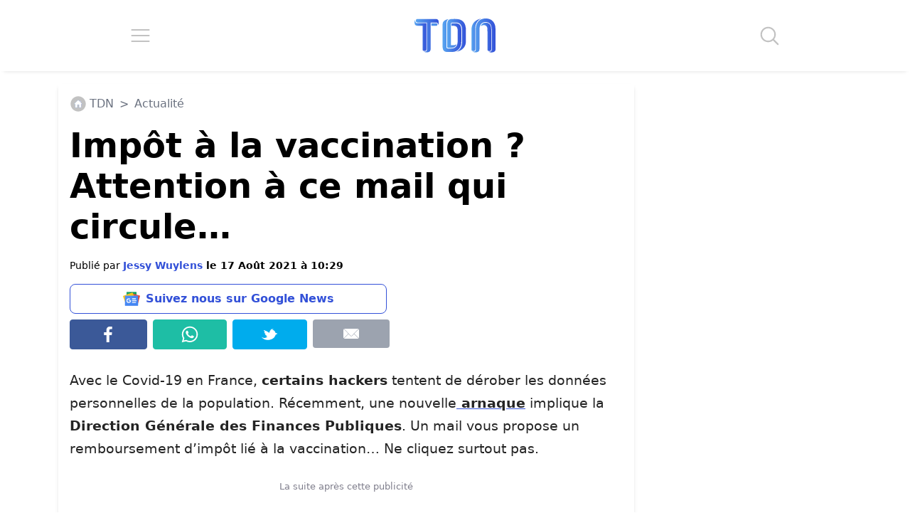

--- FILE ---
content_type: text/html; charset=UTF-8
request_url: https://www.letribunaldunet.fr/actualites/covid-19-faites-pas-avoir-arnaque-mail.html
body_size: 32757
content:

<!DOCTYPE html>
<html lang="fr">

<head><meta charset="UTF-8"><script>if(navigator.userAgent.match(/MSIE|Internet Explorer/i)||navigator.userAgent.match(/Trident\/7\..*?rv:11/i)){var href=document.location.href;if(!href.match(/[?&]nowprocket/)){if(href.indexOf("?")==-1){if(href.indexOf("#")==-1){document.location.href=href+"?nowprocket=1"}else{document.location.href=href.replace("#","?nowprocket=1#")}}else{if(href.indexOf("#")==-1){document.location.href=href+"&nowprocket=1"}else{document.location.href=href.replace("#","&nowprocket=1#")}}}}</script><script>(()=>{class RocketLazyLoadScripts{constructor(){this.v="2.0.4",this.userEvents=["keydown","keyup","mousedown","mouseup","mousemove","mouseover","mouseout","touchmove","touchstart","touchend","touchcancel","wheel","click","dblclick","input"],this.attributeEvents=["onblur","onclick","oncontextmenu","ondblclick","onfocus","onmousedown","onmouseenter","onmouseleave","onmousemove","onmouseout","onmouseover","onmouseup","onmousewheel","onscroll","onsubmit"]}async t(){this.i(),this.o(),/iP(ad|hone)/.test(navigator.userAgent)&&this.h(),this.u(),this.l(this),this.m(),this.k(this),this.p(this),this._(),await Promise.all([this.R(),this.L()]),this.lastBreath=Date.now(),this.S(this),this.P(),this.D(),this.O(),this.M(),await this.C(this.delayedScripts.normal),await this.C(this.delayedScripts.defer),await this.C(this.delayedScripts.async),await this.T(),await this.F(),await this.j(),await this.A(),window.dispatchEvent(new Event("rocket-allScriptsLoaded")),this.everythingLoaded=!0,this.lastTouchEnd&&await new Promise(t=>setTimeout(t,500-Date.now()+this.lastTouchEnd)),this.I(),this.H(),this.U(),this.W()}i(){this.CSPIssue=sessionStorage.getItem("rocketCSPIssue"),document.addEventListener("securitypolicyviolation",t=>{this.CSPIssue||"script-src-elem"!==t.violatedDirective||"data"!==t.blockedURI||(this.CSPIssue=!0,sessionStorage.setItem("rocketCSPIssue",!0))},{isRocket:!0})}o(){window.addEventListener("pageshow",t=>{this.persisted=t.persisted,this.realWindowLoadedFired=!0},{isRocket:!0}),window.addEventListener("pagehide",()=>{this.onFirstUserAction=null},{isRocket:!0})}h(){let t;function e(e){t=e}window.addEventListener("touchstart",e,{isRocket:!0}),window.addEventListener("touchend",function i(o){o.changedTouches[0]&&t.changedTouches[0]&&Math.abs(o.changedTouches[0].pageX-t.changedTouches[0].pageX)<10&&Math.abs(o.changedTouches[0].pageY-t.changedTouches[0].pageY)<10&&o.timeStamp-t.timeStamp<200&&(window.removeEventListener("touchstart",e,{isRocket:!0}),window.removeEventListener("touchend",i,{isRocket:!0}),"INPUT"===o.target.tagName&&"text"===o.target.type||(o.target.dispatchEvent(new TouchEvent("touchend",{target:o.target,bubbles:!0})),o.target.dispatchEvent(new MouseEvent("mouseover",{target:o.target,bubbles:!0})),o.target.dispatchEvent(new PointerEvent("click",{target:o.target,bubbles:!0,cancelable:!0,detail:1,clientX:o.changedTouches[0].clientX,clientY:o.changedTouches[0].clientY})),event.preventDefault()))},{isRocket:!0})}q(t){this.userActionTriggered||("mousemove"!==t.type||this.firstMousemoveIgnored?"keyup"===t.type||"mouseover"===t.type||"mouseout"===t.type||(this.userActionTriggered=!0,this.onFirstUserAction&&this.onFirstUserAction()):this.firstMousemoveIgnored=!0),"click"===t.type&&t.preventDefault(),t.stopPropagation(),t.stopImmediatePropagation(),"touchstart"===this.lastEvent&&"touchend"===t.type&&(this.lastTouchEnd=Date.now()),"click"===t.type&&(this.lastTouchEnd=0),this.lastEvent=t.type,t.composedPath&&t.composedPath()[0].getRootNode()instanceof ShadowRoot&&(t.rocketTarget=t.composedPath()[0]),this.savedUserEvents.push(t)}u(){this.savedUserEvents=[],this.userEventHandler=this.q.bind(this),this.userEvents.forEach(t=>window.addEventListener(t,this.userEventHandler,{passive:!1,isRocket:!0})),document.addEventListener("visibilitychange",this.userEventHandler,{isRocket:!0})}U(){this.userEvents.forEach(t=>window.removeEventListener(t,this.userEventHandler,{passive:!1,isRocket:!0})),document.removeEventListener("visibilitychange",this.userEventHandler,{isRocket:!0}),this.savedUserEvents.forEach(t=>{(t.rocketTarget||t.target).dispatchEvent(new window[t.constructor.name](t.type,t))})}m(){const t="return false",e=Array.from(this.attributeEvents,t=>"data-rocket-"+t),i="["+this.attributeEvents.join("],[")+"]",o="[data-rocket-"+this.attributeEvents.join("],[data-rocket-")+"]",s=(e,i,o)=>{o&&o!==t&&(e.setAttribute("data-rocket-"+i,o),e["rocket"+i]=new Function("event",o),e.setAttribute(i,t))};new MutationObserver(t=>{for(const n of t)"attributes"===n.type&&(n.attributeName.startsWith("data-rocket-")||this.everythingLoaded?n.attributeName.startsWith("data-rocket-")&&this.everythingLoaded&&this.N(n.target,n.attributeName.substring(12)):s(n.target,n.attributeName,n.target.getAttribute(n.attributeName))),"childList"===n.type&&n.addedNodes.forEach(t=>{if(t.nodeType===Node.ELEMENT_NODE)if(this.everythingLoaded)for(const i of[t,...t.querySelectorAll(o)])for(const t of i.getAttributeNames())e.includes(t)&&this.N(i,t.substring(12));else for(const e of[t,...t.querySelectorAll(i)])for(const t of e.getAttributeNames())this.attributeEvents.includes(t)&&s(e,t,e.getAttribute(t))})}).observe(document,{subtree:!0,childList:!0,attributeFilter:[...this.attributeEvents,...e]})}I(){this.attributeEvents.forEach(t=>{document.querySelectorAll("[data-rocket-"+t+"]").forEach(e=>{this.N(e,t)})})}N(t,e){const i=t.getAttribute("data-rocket-"+e);i&&(t.setAttribute(e,i),t.removeAttribute("data-rocket-"+e))}k(t){Object.defineProperty(HTMLElement.prototype,"onclick",{get(){return this.rocketonclick||null},set(e){this.rocketonclick=e,this.setAttribute(t.everythingLoaded?"onclick":"data-rocket-onclick","this.rocketonclick(event)")}})}S(t){function e(e,i){let o=e[i];e[i]=null,Object.defineProperty(e,i,{get:()=>o,set(s){t.everythingLoaded?o=s:e["rocket"+i]=o=s}})}e(document,"onreadystatechange"),e(window,"onload"),e(window,"onpageshow");try{Object.defineProperty(document,"readyState",{get:()=>t.rocketReadyState,set(e){t.rocketReadyState=e},configurable:!0}),document.readyState="loading"}catch(t){console.log("WPRocket DJE readyState conflict, bypassing")}}l(t){this.originalAddEventListener=EventTarget.prototype.addEventListener,this.originalRemoveEventListener=EventTarget.prototype.removeEventListener,this.savedEventListeners=[],EventTarget.prototype.addEventListener=function(e,i,o){o&&o.isRocket||!t.B(e,this)&&!t.userEvents.includes(e)||t.B(e,this)&&!t.userActionTriggered||e.startsWith("rocket-")||t.everythingLoaded?t.originalAddEventListener.call(this,e,i,o):(t.savedEventListeners.push({target:this,remove:!1,type:e,func:i,options:o}),"mouseenter"!==e&&"mouseleave"!==e||t.originalAddEventListener.call(this,e,t.savedUserEvents.push,o))},EventTarget.prototype.removeEventListener=function(e,i,o){o&&o.isRocket||!t.B(e,this)&&!t.userEvents.includes(e)||t.B(e,this)&&!t.userActionTriggered||e.startsWith("rocket-")||t.everythingLoaded?t.originalRemoveEventListener.call(this,e,i,o):t.savedEventListeners.push({target:this,remove:!0,type:e,func:i,options:o})}}J(t,e){this.savedEventListeners=this.savedEventListeners.filter(i=>{let o=i.type,s=i.target||window;return e!==o||t!==s||(this.B(o,s)&&(i.type="rocket-"+o),this.$(i),!1)})}H(){EventTarget.prototype.addEventListener=this.originalAddEventListener,EventTarget.prototype.removeEventListener=this.originalRemoveEventListener,this.savedEventListeners.forEach(t=>this.$(t))}$(t){t.remove?this.originalRemoveEventListener.call(t.target,t.type,t.func,t.options):this.originalAddEventListener.call(t.target,t.type,t.func,t.options)}p(t){let e;function i(e){return t.everythingLoaded?e:e.split(" ").map(t=>"load"===t||t.startsWith("load.")?"rocket-jquery-load":t).join(" ")}function o(o){function s(e){const s=o.fn[e];o.fn[e]=o.fn.init.prototype[e]=function(){return this[0]===window&&t.userActionTriggered&&("string"==typeof arguments[0]||arguments[0]instanceof String?arguments[0]=i(arguments[0]):"object"==typeof arguments[0]&&Object.keys(arguments[0]).forEach(t=>{const e=arguments[0][t];delete arguments[0][t],arguments[0][i(t)]=e})),s.apply(this,arguments),this}}if(o&&o.fn&&!t.allJQueries.includes(o)){const e={DOMContentLoaded:[],"rocket-DOMContentLoaded":[]};for(const t in e)document.addEventListener(t,()=>{e[t].forEach(t=>t())},{isRocket:!0});o.fn.ready=o.fn.init.prototype.ready=function(i){function s(){parseInt(o.fn.jquery)>2?setTimeout(()=>i.bind(document)(o)):i.bind(document)(o)}return"function"==typeof i&&(t.realDomReadyFired?!t.userActionTriggered||t.fauxDomReadyFired?s():e["rocket-DOMContentLoaded"].push(s):e.DOMContentLoaded.push(s)),o([])},s("on"),s("one"),s("off"),t.allJQueries.push(o)}e=o}t.allJQueries=[],o(window.jQuery),Object.defineProperty(window,"jQuery",{get:()=>e,set(t){o(t)}})}P(){const t=new Map;document.write=document.writeln=function(e){const i=document.currentScript,o=document.createRange(),s=i.parentElement;let n=t.get(i);void 0===n&&(n=i.nextSibling,t.set(i,n));const c=document.createDocumentFragment();o.setStart(c,0),c.appendChild(o.createContextualFragment(e)),s.insertBefore(c,n)}}async R(){return new Promise(t=>{this.userActionTriggered?t():this.onFirstUserAction=t})}async L(){return new Promise(t=>{document.addEventListener("DOMContentLoaded",()=>{this.realDomReadyFired=!0,t()},{isRocket:!0})})}async j(){return this.realWindowLoadedFired?Promise.resolve():new Promise(t=>{window.addEventListener("load",t,{isRocket:!0})})}M(){this.pendingScripts=[];this.scriptsMutationObserver=new MutationObserver(t=>{for(const e of t)e.addedNodes.forEach(t=>{"SCRIPT"!==t.tagName||t.noModule||t.isWPRocket||this.pendingScripts.push({script:t,promise:new Promise(e=>{const i=()=>{const i=this.pendingScripts.findIndex(e=>e.script===t);i>=0&&this.pendingScripts.splice(i,1),e()};t.addEventListener("load",i,{isRocket:!0}),t.addEventListener("error",i,{isRocket:!0}),setTimeout(i,1e3)})})})}),this.scriptsMutationObserver.observe(document,{childList:!0,subtree:!0})}async F(){await this.X(),this.pendingScripts.length?(await this.pendingScripts[0].promise,await this.F()):this.scriptsMutationObserver.disconnect()}D(){this.delayedScripts={normal:[],async:[],defer:[]},document.querySelectorAll("script[type$=rocketlazyloadscript]").forEach(t=>{t.hasAttribute("data-rocket-src")?t.hasAttribute("async")&&!1!==t.async?this.delayedScripts.async.push(t):t.hasAttribute("defer")&&!1!==t.defer||"module"===t.getAttribute("data-rocket-type")?this.delayedScripts.defer.push(t):this.delayedScripts.normal.push(t):this.delayedScripts.normal.push(t)})}async _(){await this.L();let t=[];document.querySelectorAll("script[type$=rocketlazyloadscript][data-rocket-src]").forEach(e=>{let i=e.getAttribute("data-rocket-src");if(i&&!i.startsWith("data:")){i.startsWith("//")&&(i=location.protocol+i);try{const o=new URL(i).origin;o!==location.origin&&t.push({src:o,crossOrigin:e.crossOrigin||"module"===e.getAttribute("data-rocket-type")})}catch(t){}}}),t=[...new Map(t.map(t=>[JSON.stringify(t),t])).values()],this.Y(t,"preconnect")}async G(t){if(await this.K(),!0!==t.noModule||!("noModule"in HTMLScriptElement.prototype))return new Promise(e=>{let i;function o(){(i||t).setAttribute("data-rocket-status","executed"),e()}try{if(navigator.userAgent.includes("Firefox/")||""===navigator.vendor||this.CSPIssue)i=document.createElement("script"),[...t.attributes].forEach(t=>{let e=t.nodeName;"type"!==e&&("data-rocket-type"===e&&(e="type"),"data-rocket-src"===e&&(e="src"),i.setAttribute(e,t.nodeValue))}),t.text&&(i.text=t.text),t.nonce&&(i.nonce=t.nonce),i.hasAttribute("src")?(i.addEventListener("load",o,{isRocket:!0}),i.addEventListener("error",()=>{i.setAttribute("data-rocket-status","failed-network"),e()},{isRocket:!0}),setTimeout(()=>{i.isConnected||e()},1)):(i.text=t.text,o()),i.isWPRocket=!0,t.parentNode.replaceChild(i,t);else{const i=t.getAttribute("data-rocket-type"),s=t.getAttribute("data-rocket-src");i?(t.type=i,t.removeAttribute("data-rocket-type")):t.removeAttribute("type"),t.addEventListener("load",o,{isRocket:!0}),t.addEventListener("error",i=>{this.CSPIssue&&i.target.src.startsWith("data:")?(console.log("WPRocket: CSP fallback activated"),t.removeAttribute("src"),this.G(t).then(e)):(t.setAttribute("data-rocket-status","failed-network"),e())},{isRocket:!0}),s?(t.fetchPriority="high",t.removeAttribute("data-rocket-src"),t.src=s):t.src="data:text/javascript;base64,"+window.btoa(unescape(encodeURIComponent(t.text)))}}catch(i){t.setAttribute("data-rocket-status","failed-transform"),e()}});t.setAttribute("data-rocket-status","skipped")}async C(t){const e=t.shift();return e?(e.isConnected&&await this.G(e),this.C(t)):Promise.resolve()}O(){this.Y([...this.delayedScripts.normal,...this.delayedScripts.defer,...this.delayedScripts.async],"preload")}Y(t,e){this.trash=this.trash||[];let i=!0;var o=document.createDocumentFragment();t.forEach(t=>{const s=t.getAttribute&&t.getAttribute("data-rocket-src")||t.src;if(s&&!s.startsWith("data:")){const n=document.createElement("link");n.href=s,n.rel=e,"preconnect"!==e&&(n.as="script",n.fetchPriority=i?"high":"low"),t.getAttribute&&"module"===t.getAttribute("data-rocket-type")&&(n.crossOrigin=!0),t.crossOrigin&&(n.crossOrigin=t.crossOrigin),t.integrity&&(n.integrity=t.integrity),t.nonce&&(n.nonce=t.nonce),o.appendChild(n),this.trash.push(n),i=!1}}),document.head.appendChild(o)}W(){this.trash.forEach(t=>t.remove())}async T(){try{document.readyState="interactive"}catch(t){}this.fauxDomReadyFired=!0;try{await this.K(),this.J(document,"readystatechange"),document.dispatchEvent(new Event("rocket-readystatechange")),await this.K(),document.rocketonreadystatechange&&document.rocketonreadystatechange(),await this.K(),this.J(document,"DOMContentLoaded"),document.dispatchEvent(new Event("rocket-DOMContentLoaded")),await this.K(),this.J(window,"DOMContentLoaded"),window.dispatchEvent(new Event("rocket-DOMContentLoaded"))}catch(t){console.error(t)}}async A(){try{document.readyState="complete"}catch(t){}try{await this.K(),this.J(document,"readystatechange"),document.dispatchEvent(new Event("rocket-readystatechange")),await this.K(),document.rocketonreadystatechange&&document.rocketonreadystatechange(),await this.K(),this.J(window,"load"),window.dispatchEvent(new Event("rocket-load")),await this.K(),window.rocketonload&&window.rocketonload(),await this.K(),this.allJQueries.forEach(t=>t(window).trigger("rocket-jquery-load")),await this.K(),this.J(window,"pageshow");const t=new Event("rocket-pageshow");t.persisted=this.persisted,window.dispatchEvent(t),await this.K(),window.rocketonpageshow&&window.rocketonpageshow({persisted:this.persisted})}catch(t){console.error(t)}}async K(){Date.now()-this.lastBreath>45&&(await this.X(),this.lastBreath=Date.now())}async X(){return document.hidden?new Promise(t=>setTimeout(t)):new Promise(t=>requestAnimationFrame(t))}B(t,e){return e===document&&"readystatechange"===t||(e===document&&"DOMContentLoaded"===t||(e===window&&"DOMContentLoaded"===t||(e===window&&"load"===t||e===window&&"pageshow"===t)))}static run(){(new RocketLazyLoadScripts).t()}}RocketLazyLoadScripts.run()})();</script>

		
	<meta name="viewport" content="width=device-width, initial-scale=1">
	
		<link rel="preconnect" href="https://fundingchoicesmessages.google.com" crossorigin>
	<link rel="preconnect" href="https://boot.pbstck.com" crossorigin>
	<link rel="preconnect" href="https://cdn.taboola.com" crossorigin>
	<link rel="preconnect" href="https://applets.ebxcdn.com" crossorigin>
	
		<script async src="https://fundingchoicesmessages.google.com/i/pub-6552297072753523?ers=1"></script><script>(function() {function signalGooglefcPresent() {if (!window.frames['googlefcPresent']) {if (document.body) {const iframe = document.createElement('iframe'); iframe.style = 'width: 0; height: 0; border: none; z-index: -1000; left: -1000px; top: -1000px;'; iframe.style.display = 'none'; iframe.name = 'googlefcPresent'; document.body.appendChild(iframe);} else {setTimeout(signalGooglefcPresent, 0);}}}signalGooglefcPresent();})();</script>

					<meta name="pbstck_context:section" content="article"/>
			
					<link rel="alternate" type="application/rss+xml" href="https://www.letribunaldunet.fr/feed">
				
		<script type="rocketlazyloadscript" async data-rocket-src="https://boot.pbstck.com/v1/adm/f7eb520f-ee62-4899-b318-bb79e97c7a17"></script>

		<script type="rocketlazyloadscript" data-minify="1" defer data-rocket-src="https://www.letribunaldunet.fr/wp-content/cache/min/1/webpush/publishers/1775386/taboola-push-sdk.js?ver=1769152142"></script>

	<meta name='robots' content='index, follow, max-image-preview:large, max-snippet:-1, max-video-preview:-1' />

	<!-- This site is optimized with the Yoast SEO Premium plugin v26.8 (Yoast SEO v26.8) - https://yoast.com/product/yoast-seo-premium-wordpress/ -->
	<title>Impôt à la vaccination ? Attention à ce mail qui circule...</title>
<style id="wpr-usedcss">img:is([sizes=auto i],[sizes^="auto," i]){contain-intrinsic-size:3000px 1500px}*,::after,::before{--tw-border-spacing-x:0;--tw-border-spacing-y:0;--tw-translate-x:0;--tw-translate-y:0;--tw-rotate:0;--tw-skew-x:0;--tw-skew-y:0;--tw-scale-x:1;--tw-scale-y:1;--tw-pan-x: ;--tw-pan-y: ;--tw-pinch-zoom: ;--tw-scroll-snap-strictness:proximity;--tw-gradient-from-position: ;--tw-gradient-via-position: ;--tw-gradient-to-position: ;--tw-ordinal: ;--tw-slashed-zero: ;--tw-numeric-figure: ;--tw-numeric-spacing: ;--tw-numeric-fraction: ;--tw-ring-inset: ;--tw-ring-offset-width:0px;--tw-ring-offset-color:#fff;--tw-ring-color:rgba(59, 130, 246, .5);--tw-ring-offset-shadow:0 0 #0000;--tw-ring-shadow:0 0 #0000;--tw-shadow:0 0 #0000;--tw-shadow-colored:0 0 #0000;--tw-blur: ;--tw-brightness: ;--tw-contrast: ;--tw-grayscale: ;--tw-hue-rotate: ;--tw-invert: ;--tw-saturate: ;--tw-sepia: ;--tw-drop-shadow: ;--tw-backdrop-blur: ;--tw-backdrop-brightness: ;--tw-backdrop-contrast: ;--tw-backdrop-grayscale: ;--tw-backdrop-hue-rotate: ;--tw-backdrop-invert: ;--tw-backdrop-opacity: ;--tw-backdrop-saturate: ;--tw-backdrop-sepia: ;--tw-contain-size: ;--tw-contain-layout: ;--tw-contain-paint: ;--tw-contain-style: }::backdrop{--tw-border-spacing-x:0;--tw-border-spacing-y:0;--tw-translate-x:0;--tw-translate-y:0;--tw-rotate:0;--tw-skew-x:0;--tw-skew-y:0;--tw-scale-x:1;--tw-scale-y:1;--tw-pan-x: ;--tw-pan-y: ;--tw-pinch-zoom: ;--tw-scroll-snap-strictness:proximity;--tw-gradient-from-position: ;--tw-gradient-via-position: ;--tw-gradient-to-position: ;--tw-ordinal: ;--tw-slashed-zero: ;--tw-numeric-figure: ;--tw-numeric-spacing: ;--tw-numeric-fraction: ;--tw-ring-inset: ;--tw-ring-offset-width:0px;--tw-ring-offset-color:#fff;--tw-ring-color:rgba(59, 130, 246, .5);--tw-ring-offset-shadow:0 0 #0000;--tw-ring-shadow:0 0 #0000;--tw-shadow:0 0 #0000;--tw-shadow-colored:0 0 #0000;--tw-blur: ;--tw-brightness: ;--tw-contrast: ;--tw-grayscale: ;--tw-hue-rotate: ;--tw-invert: ;--tw-saturate: ;--tw-sepia: ;--tw-drop-shadow: ;--tw-backdrop-blur: ;--tw-backdrop-brightness: ;--tw-backdrop-contrast: ;--tw-backdrop-grayscale: ;--tw-backdrop-hue-rotate: ;--tw-backdrop-invert: ;--tw-backdrop-opacity: ;--tw-backdrop-saturate: ;--tw-backdrop-sepia: ;--tw-contain-size: ;--tw-contain-layout: ;--tw-contain-paint: ;--tw-contain-style: }*,::after,::before{box-sizing:border-box;border-width:0;border-style:solid;border-color:#e5e7eb}::after,::before{--tw-content:''}html{line-height:1.5;-webkit-text-size-adjust:100%;-moz-tab-size:4;-o-tab-size:4;tab-size:4;font-family:ui-sans-serif,system-ui,sans-serif,"Apple Color Emoji","Segoe UI Emoji","Segoe UI Symbol","Noto Color Emoji";font-feature-settings:normal;font-variation-settings:normal;-webkit-tap-highlight-color:transparent}body{margin:0;line-height:inherit}h1,h2,h3,h4,h5,h6{font-size:inherit;font-weight:inherit}a{color:inherit;text-decoration:inherit}b,strong{font-weight:bolder}code{font-family:ui-monospace,SFMono-Regular,Menlo,Monaco,Consolas,"Liberation Mono","Courier New",monospace;font-feature-settings:normal;font-variation-settings:normal;font-size:1em}table{text-indent:0;border-color:inherit;border-collapse:collapse}input{font-family:inherit;font-feature-settings:inherit;font-variation-settings:inherit;font-size:100%;font-weight:inherit;line-height:inherit;letter-spacing:inherit;color:inherit;margin:0;padding:0}input:where([type=button]),input:where([type=reset]),input:where([type=submit]){-webkit-appearance:button;background-color:transparent;background-image:none}progress{vertical-align:baseline}::-webkit-inner-spin-button,::-webkit-outer-spin-button{height:auto}[type=search]{-webkit-appearance:textfield;outline-offset:-2px}::-webkit-search-decoration{-webkit-appearance:none}::-webkit-file-upload-button{-webkit-appearance:button;font:inherit}summary{display:list-item}h1,h2,h3,h4,h5,h6,p{margin:0}ol,ul{list-style:none;margin:0;padding:0}input::-moz-placeholder{opacity:1;color:#9ca3af}input::placeholder{opacity:1;color:#9ca3af}embed,iframe,img,object,svg,video{display:block;vertical-align:middle}img,video{max-width:100%;height:auto}[hidden]:where(:not([hidden=until-found])){display:none}h1{font-size:48px!important;font-weight:700!important;line-height:1.2!important;--tw-text-opacity:1!important;color:rgb(0 0 0 / var(--tw-text-opacity,1))!important}.content-wrapper h2{font-size:2rem;font-weight:700;line-height:1.2;--tw-text-opacity:1;color:rgb(0 64 112 / var(--tw-text-opacity,1))}@media (max-width:1200px){h1{font-size:30px!important}.content-wrapper h2{font-size:28px}}.fixed{position:fixed}.absolute{position:absolute}.relative{position:relative}.sticky{position:sticky}.-bottom-1{bottom:-.25rem}.-right-1{right:-.25rem}.top-4{top:1rem}.-z-10{z-index:-10}.m-0{margin:0}.m-1{margin:.25rem}.m-2{margin:.5rem}.m-3{margin:.75rem}.m-4{margin:1rem}.mx-0{margin-left:0;margin-right:0}.mx-1{margin-left:.25rem;margin-right:.25rem}.mx-auto{margin-left:auto;margin-right:auto}.my-1{margin-top:.25rem;margin-bottom:.25rem}.my-2{margin-top:.5rem;margin-bottom:.5rem}.\!mb-\[10px\]{margin-bottom:10px!important}.mb-2{margin-bottom:.5rem}.mb-4{margin-bottom:1rem}.ml-1{margin-left:.25rem}.ml-2{margin-left:.5rem}.mr-1{margin-right:.25rem}.mt-2{margin-top:.5rem}.mt-3{margin-top:.75rem}.mt-5{margin-top:1.25rem}.mt-\[15px\]{margin-top:15px}.block{display:block}.inline-block{display:inline-block}.flex{display:flex}.table{display:table}.hidden{display:none}.h-16{height:4rem}.h-\[100px\]{height:100px}.h-full{height:100%}.min-h-\[250px\]{min-height:250px}.min-h-\[3000px\]{min-height:3000px}.w-1\/4{width:25%}.w-16{width:4rem}.w-\[300px\]{width:300px}.w-full{width:100%}.min-w-0{min-width:0}.\!max-w-\[800px\]{max-width:800px!important}.max-w-\[1140px\]{max-width:1140px}.max-w-\[300px\]{max-width:300px}.max-w-\[800px\]{max-width:800px}.flex-1{flex:1 1 0%}.flex-none{flex:none}.list-none{list-style-type:none}.flex-col{flex-direction:column}.flex-wrap{flex-wrap:wrap}.items-start{align-items:flex-start}.items-center{align-items:center}.justify-start{justify-content:flex-start}.justify-center{justify-content:center}.justify-around{justify-content:space-around}.justify-stretch{justify-content:stretch}.rounded{border-radius:.25rem}.border{border-width:1px}.border-\[\#00aced\]{--tw-border-opacity:1;border-color:rgb(0 172 237 / var(--tw-border-opacity,1))}.border-\[\#1ebea5\]{--tw-border-opacity:1;border-color:rgb(30 190 165 / var(--tw-border-opacity,1))}.border-\[\#3b5998\]{--tw-border-opacity:1;border-color:rgb(59 89 152 / var(--tw-border-opacity,1))}.border-blue{--tw-border-opacity:1;border-color:rgb(51 81 216 / var(--tw-border-opacity,1))}.bg-\[\#00aced\]{--tw-bg-opacity:1;background-color:rgb(0 172 237 / var(--tw-bg-opacity,1))}.bg-\[\#1ebea5\]{--tw-bg-opacity:1;background-color:rgb(30 190 165 / var(--tw-bg-opacity,1))}.bg-\[\#3b5998\]{--tw-bg-opacity:1;background-color:rgb(59 89 152 / var(--tw-bg-opacity,1))}.bg-blue{--tw-bg-opacity:1;background-color:rgb(51 81 216 / var(--tw-bg-opacity,1))}.bg-blue-100{--tw-bg-opacity:1;background-color:rgb(88 165 240 / var(--tw-bg-opacity,1))}.bg-gray-400{--tw-bg-opacity:1;background-color:rgb(156 163 175 / var(--tw-bg-opacity,1))}.bg-white{--tw-bg-opacity:1;background-color:rgb(255 255 255 / var(--tw-bg-opacity,1))}.p-0{padding:0}.p-2{padding:.5rem}.p-3{padding:.75rem}.p-\[15px\]{padding:15px}.px-2{padding-left:.5rem;padding-right:.5rem}.py-3{padding-top:.75rem;padding-bottom:.75rem}.py-5{padding-top:1.25rem;padding-bottom:1.25rem}.pb-1{padding-bottom:.25rem}.pt-2{padding-top:.5rem}.text-center{text-align:center}.text-5xl{font-size:3rem;line-height:1}.text-base{font-size:1rem;line-height:1.5rem}.text-lg{font-size:1.125rem;line-height:1.75rem}.text-sm{font-size:.875rem;line-height:1.25rem}.text-xl{font-size:1.25rem;line-height:1.75rem}.font-bold{font-weight:700}.leading-\[1\.2\]{line-height:1.2}.text-black{--tw-text-opacity:1;color:rgb(0 0 0 / var(--tw-text-opacity,1))}.text-blue{--tw-text-opacity:1;color:rgb(51 81 216 / var(--tw-text-opacity,1))}.text-blue-700{--tw-text-opacity:1;color:rgb(0 64 112 / var(--tw-text-opacity,1))}.text-gray-500{--tw-text-opacity:1;color:rgb(107 114 128 / var(--tw-text-opacity,1))}.opacity-60{opacity:.6}.shadow-md{--tw-shadow:0 4px 6px -1px rgba(0, 0, 0, .1),0 2px 4px -2px rgba(0, 0, 0, .1);--tw-shadow-colored:0 4px 6px -1px var(--tw-shadow-color),0 2px 4px -2px var(--tw-shadow-color);box-shadow:var(--tw-ring-offset-shadow,0 0 #0000),var(--tw-ring-shadow,0 0 #0000),var(--tw-shadow)}.filter{filter:var(--tw-blur) var(--tw-brightness) var(--tw-contrast) var(--tw-grayscale) var(--tw-hue-rotate) var(--tw-invert) var(--tw-saturate) var(--tw-sepia) var(--tw-drop-shadow)}:root{--main-color:#3351D8;--main-color-dark:#004070;--main-color-light:#58A5F0;--secondary-color:#FA9F28;--secondary-color-dark:#f12711}.bg-white{background-color:#fff}.text-black{color:#111}.text-gradient{padding:8px 0;background:linear-gradient(-65deg,var(--main-color-light),var(--main-color));background-clip:text;text-fill-color:transparent;background:-webkit-linear-gradient(-65deg,var(--main-color-light),var(--main-color));-webkit-background-clip:text;-webkit-text-fill-color:transparent;display:inline-block}.text-secondary-gradient{padding:8px 0;background:linear-gradient(-65deg,var(--secondary-color),var(--secondary-color-dark));background-clip:text;text-fill-color:transparent;background:-webkit-linear-gradient(-65deg,var(--secondary-color),var(--secondary-color-dark));-webkit-background-clip:text;-webkit-text-fill-color:transparent;display:inline-block}.a-none,.a-none:hover{text-decoration:none!important}.tdn-dailymotion-min-height{min-height:241px!important}@media screen and (min-width:768px){.tdn-dailymotion-min-height{min-height:404px!important}}@media screen and (min-width:992px){.tdn-dailymotion-min-height{min-height:444px!important}}body p{color:#242424;line-height:1.7em}body ol,body p,body p *,body ul{font-size:1.2rem}body{font-size:1em;line-height:1.5em;margin-top:110px!important}h1,h2,h3,h4{color:#333}@media screen and (min-width:1024px){body{font-size:1.1em!important}}@media screen and (min-width:1366px){body{font-size:1.12em!important}}@media screen and (min-width:1920px){body{font-size:1.18em!important}}html{scroll-behavior:smooth;overflow-x:hidden!important}img{max-width:100%;height:auto}.post-page-numbers{background-color:var(--main-color-dark);background:linear-gradient(45deg,var(--main-color-light),var(--main-color));color:#fff;font-weight:700;font-size:30px;padding:8px;border-radius:8px;width:40%;display:flex;justify-content:center;align-items:center;text-align:center;margin:12px!important}.post-page-numbers:hover{color:#fff;text-decoration:none}.content-wrapper p img{display:block;margin:auto}@media screen and (max-width:500px){.post-page-numbers{font-size:26px!important;width:45%}}header{position:absolute;top:0;right:0;left:0;width:100%;margin:0;background-color:#fff;box-shadow:0 5px 5px -5px #ddd}.mobile-menu{width:100%;position:absolute;top:100px;background-color:#fff;left:0;right:0;z-index:9999;opacity:0;max-height:0;overflow:hidden}.mobile-menu-list{padding:0}.mobile-menu-list li{width:90px}.mobile-menu-animation{animation:mobile-menu-animation;animation-duration:1.2s;animation-fill-mode:forwards}@keyframes mobile-menu-animation{0%{opacity:.8;max-height:0}100%{opacity:1;max-height:100vh}}.mobile-menu-link a:hover{text-decoration:none!important}.search-form{width:100%;position:absolute;top:100px;left:0;right:0;margin:auto;height:100px;max-height:0;opacity:0;background-color:#fff;overflow:hidden;z-index:9999}.search-form-animation{animation:search-form-animation;animation-duration:.3s;animation-fill-mode:forwards}@keyframes search-form-animation{0%{opacity:.8;max-height:0}100%{opacity:1;max-height:100px}}.search-field{width:500px;max-width:80%;padding:8px 24px;height:48px;border:1px solid #eee;border-bottom:solid 1px var(--main-color);outline:0;color:#666}#hamburgerMenu,#searchIcon{transition:.5s}#hamburgerMenu:hover,#searchIcon:hover{cursor:pointer;transform:scale(1.15)}@media screen and (max-width:768px){.mobile-menu-list li{width:60px}#headerLogo{max-width:120px}}footer{box-shadow:0 -5px 5px -5px #ddd}.article-card{width:360px;max-width:100%;margin:10px;transition:.5s}.article-card:hover{transform:translateY(-8px)}.article-card:focus{outline:0!important}.article-card .article-card-thumbnail,.article-card .article-card-thumbnail img{border-top-right-radius:18px;border-top-left-radius:18px;border-bottom-left-radius:18px;border-bottom-right-radius:18px;border-bottom:solid 3px var(--main-color-light);width:100%;box-shadow:rgba(0,0,0,.2) 0 2px 1px -1px,rgba(0,0,0,.14) 0 1px 1px 0,rgba(0,0,0,.12) 0 1px 3px 0;height:250px;-o-object-fit:cover;object-fit:cover;-o-object-position:center center;object-position:center center}.article-category-tag{position:absolute;top:8px;left:8px;background-color:var(--main-color);background:linear-gradient(45deg,var(--main-color-light),var(--main-color));color:#fff;padding:4px 12px;border-radius:24px;font-size:14px}@media screen and (max-width:1199px){.article-card{width:313px!important}}@media screen and (min-width:501px) and (max-width:992px){.article-card{width:360px!important;max-width:calc(50% - 20px)}}#googleNewsFollowBtn{border-radius:8px;border:solid 1px var(--main-color);color:var(--main-color);font-weight:700;transition:.45s;font-size:16px}#navigatorShareTDN,#navigatorShareTDN:hover svg path{transition:.45s}#googleNewsFollowBtn:hover,#navigatorShareTDN:hover{background-color:var(--main-color)!important;color:#fff!important;text-decoration:none!important}#navigatorShareTDN:hover svg path{fill:white!important}#navigatorShareTDNWrapper{display:flex!important}#navigatorShareTDN:hover{cursor:pointer}#facebookShare,#mailShare,#twitterShare,#whatsappShare{display:none!important}@media screen and (min-width:768px){#navigatorShareTDNWrapper{display:none!important}#facebookShare,#mailShare,#twitterShare,#whatsappShare{display:flex!important}}#articleSection{background:#fff!important;z-index:auto;position:relative}#articleSection h1{line-height:1;margin-top:18px}.content-wrapper em{color:#666}.content-wrapper p a{color:inherit;text-decoration-color:var(--main-color);text-decoration-line:underline;text-decoration-thickness:2px;text-underline-offset:3px;transition:.4s}.content-wrapper p a:hover{color:inherit;color:var(--main-color)}.content-wrapper>p:first-of-type{margin:24px 0}@media screen and (max-width:500px){.article-card{width:360px!important}.content-wrapper>p:first-of-type{margin:12px 0}}.content-wrapper h2{margin-top:36px;font-weight:700;color:var(--main-color)}.content-wrapper h3{font-weight:700;color:var(--main-color)}.content-wrapper *,.content-wrapper iframe{max-width:100%}aside li{list-style-type:none}aside *{width:100%}.tdn-breadcrumb li a{transition:.25s}.tdn-breadcrumb li a:hover{text-decoration:none!important;color:var(--main-color-light)!important}#singularFixedSidebar{background-color:#fff}@media screen and (min-width:1200px){#taboola-just-below-article-thumbnails{width:1140px!important;padding-right:16px!important}.content-wrapper{max-width:calc(100% - 330px)!important}}.recirculation-wrapper{min-height:2200px}.social-share-block{width:100%;max-width:450px;margin:12px 0;margin-left:0!important}@media screen and (min-width:500px){.recirculation-wrapper{min-height:1236px}}@media screen and (min-width:1200px){.recirculation-wrapper{min-height:744px}}.tdn-comments-section{margin:1rem 0 0;position:relative}.tdn-comments-section .comment-list,.tdn-comments-section .commentform{list-style:none;padding:0;margin:0 0 1rem;transition:all .5s ease}.tdn-comments-section.tdn-comments-hidden .comment-list{max-height:64px;overflow:hidden;opacity:.5}#tdnShowCommentForm{display:flex;margin:1rem 0 0}.tdn-comments-section.tdn-comments-hidden .load-more-comments{display:none}.tdn-comments-section .comment{background:#f7f7f8;border-radius:8px;padding:1.5rem;margin-bottom:1rem}.tdn-comments-section .comment-content{position:relative}.tdn-comments-section .comment-header{display:flex;justify-content:space-between;align-items:center;margin-bottom:1rem;gap:10px}.tdn-comments-section .author-avatar{width:28px;height:28px;background:var(--main-color);border-radius:50%;color:#fff;display:flex;align-items:center;justify-content:center;margin-right:10px;font-weight:700;text-transform:uppercase}.author-avatar-tdn{width:32px!important;height:32px!important;background:#fff!important;background-image:var(--wpr-bg-0a6212ef-5fa0-4c24-9718-0559f7a06f7c)!important;background-size:20px!important;background-position:center!important;background-repeat:no-repeat!important}.tdn-comments-section .comment-date{font-size:.8rem;color:#666}.tdn-comments-section .comment-text{font-size:.9rem;line-height:1.6;color:#333}.tdn-comments-section .comment-author{font-size:1rem;color:#333;display:flex;align-items:center;white-space:nowrap;flex-shrink:0}#commentform{padding:2rem;margin-top:2rem;transition:all .5s ease;box-shadow:0 10px 15px -3px rgba(0,0,0,.1),0 4px 6px -4px rgba(0,0,0,.1);border:1px solid #eee;border-radius:8px}#commentform label{display:block;margin-bottom:.5rem;font-weight:500;color:#333}#commentform input[type=email],#commentform input[type=text]{width:100%;padding:.75rem;border:1px solid #ddd;border-radius:4px;background:#fff;font-family:inherit;font-size:1rem}#commentform input[type=email]:focus,#commentform input[type=text]:focus{outline:0;border-color:var(--main-color);box-shadow:0 0 0 2px rgba(51,81,216,.1)}#commentform{transition:all .3s ease}.tdn-comments-section .load-more-comments{display:flex;margin:auto;margin-bottom:2rem}.comment-reply{background:var(--main-color);border-radius:8px;padding:1.5rem;margin-top:1rem;color:#fff}.comment-reply .comment-date{color:rgba(255,255,255,.8)}.comment-reply .comment-text{font-size:.9rem;color:#fff}.comment-reply .comment-author{font-size:1rem;color:#fff}.author-avatar-tdn{background:#fff!important;background-image:url('https://www.letribunaldunet.fr/wp-content/themes/letribunaldunet-v2/dist/img/logo-tdn.svg')!important;background-size:18px!important;background-position:center!important;background-repeat:no-repeat!important}@media (min-width:768px){.md\:mx-3{margin-left:.75rem;margin-right:.75rem}}@media (min-width:1024px){.lg\:w-1\/2{width:50%}.lg\:w-1\/3{width:33.333333%}.lg\:justify-start{justify-content:flex-start}.lg\:justify-end{justify-content:flex-end}.lg\:p-4{padding:1rem}.lg\:text-left{text-align:left}.lg\:text-right{text-align:right}}@media (min-width:1280px){.xl\:flex{display:flex}}</style>
	<meta name="description" content="Par mail, des fraudeurs se font passer pour le Centre des Finances Publiques afin de proposer un remboursement sur un impôt lié à la vaccination. Ne vous faites pas avoir !" />
	<link rel="canonical" href="https://www.letribunaldunet.fr/actualites/covid-19-faites-pas-avoir-arnaque-mail.html" />
	<meta property="og:locale" content="fr_FR" />
	<meta property="og:type" content="article" />
	<meta property="og:title" content="Impôt à la vaccination ? Attention à ce mail qui circule..." />
	<meta property="og:description" content="Par mail, des fraudeurs se font passer pour le Centre des Finances Publiques afin de proposer un remboursement sur un impôt lié à la vaccination. Ne vous faites pas avoir !" />
	<meta property="og:url" content="https://www.letribunaldunet.fr/actualites/covid-19-faites-pas-avoir-arnaque-mail.html" />
	<meta property="og:site_name" content="TDN - Tribunal Du Net - letribunaldunet" />
	<meta property="article:publisher" content="https://www.facebook.com/letribunaldunet" />
	<meta property="article:published_time" content="2021-08-17T08:29:41+00:00" />
	<meta property="article:modified_time" content="2025-03-05T10:56:15+00:00" />
	<meta property="og:image" content="https://www.letribunaldunet.fr/wp-content/uploads/2020/11/arnaque-mail.jpg" />
	<meta property="og:image:width" content="1280" />
	<meta property="og:image:height" content="853" />
	<meta property="og:image:type" content="image/jpeg" />
	<meta name="author" content="Jessy Wuylens" />
	<meta name="twitter:card" content="summary_large_image" />
	<meta name="twitter:creator" content="@Letribunaldunet" />
	<meta name="twitter:site" content="@Letribunaldunet" />
	<script type="application/ld+json" class="yoast-schema-graph">{"@context":"https://schema.org","@graph":[{"@type":"Article","@id":"https://www.letribunaldunet.fr/actualites/covid-19-faites-pas-avoir-arnaque-mail.html#article","isPartOf":{"@id":"https://www.letribunaldunet.fr/actualites/covid-19-faites-pas-avoir-arnaque-mail.html"},"author":{"name":"Jessy Wuylens","@id":"https://www.letribunaldunet.fr/#/schema/person/fddcb1be3fe5cbc80305348f1de97802"},"headline":"Impôt à la vaccination ? Attention à ce mail qui circule&#8230;","datePublished":"2021-08-17T08:29:41+00:00","dateModified":"2025-03-05T10:56:15+00:00","mainEntityOfPage":{"@id":"https://www.letribunaldunet.fr/actualites/covid-19-faites-pas-avoir-arnaque-mail.html"},"wordCount":365,"commentCount":0,"publisher":{"@id":"https://www.letribunaldunet.fr/#organization"},"image":{"@id":"https://www.letribunaldunet.fr/actualites/covid-19-faites-pas-avoir-arnaque-mail.html#primaryimage"},"thumbnailUrl":"https://www.letribunaldunet.fr/wp-content/uploads/2020/11/arnaque-mail.jpg","articleSection":["Actualité","Argent","NLW","Société"],"inLanguage":"fr-FR","potentialAction":[{"@type":"CommentAction","name":"Comment","target":["https://www.letribunaldunet.fr/actualites/covid-19-faites-pas-avoir-arnaque-mail.html#respond"]}],"copyrightYear":"2021","copyrightHolder":{"@id":"https://www.letribunaldunet.fr/#organization"}},{"@type":"WebPage","@id":"https://www.letribunaldunet.fr/actualites/covid-19-faites-pas-avoir-arnaque-mail.html","url":"https://www.letribunaldunet.fr/actualites/covid-19-faites-pas-avoir-arnaque-mail.html","name":"Impôt à la vaccination ? Attention à ce mail qui circule...","isPartOf":{"@id":"https://www.letribunaldunet.fr/#website"},"primaryImageOfPage":{"@id":"https://www.letribunaldunet.fr/actualites/covid-19-faites-pas-avoir-arnaque-mail.html#primaryimage"},"image":{"@id":"https://www.letribunaldunet.fr/actualites/covid-19-faites-pas-avoir-arnaque-mail.html#primaryimage"},"thumbnailUrl":"https://www.letribunaldunet.fr/wp-content/uploads/2020/11/arnaque-mail.jpg","datePublished":"2021-08-17T08:29:41+00:00","dateModified":"2025-03-05T10:56:15+00:00","description":"Par mail, des fraudeurs se font passer pour le Centre des Finances Publiques afin de proposer un remboursement sur un impôt lié à la vaccination. Ne vous faites pas avoir !","breadcrumb":{"@id":"https://www.letribunaldunet.fr/actualites/covid-19-faites-pas-avoir-arnaque-mail.html#breadcrumb"},"inLanguage":"fr-FR","potentialAction":[{"@type":"ReadAction","target":["https://www.letribunaldunet.fr/actualites/covid-19-faites-pas-avoir-arnaque-mail.html"]}]},{"@type":"ImageObject","inLanguage":"fr-FR","@id":"https://www.letribunaldunet.fr/actualites/covid-19-faites-pas-avoir-arnaque-mail.html#primaryimage","url":"https://www.letribunaldunet.fr/wp-content/uploads/2020/11/arnaque-mail.jpg","contentUrl":"https://www.letribunaldunet.fr/wp-content/uploads/2020/11/arnaque-mail.jpg","width":1280,"height":853,"caption":"Arnaque aux mails"},{"@type":"BreadcrumbList","@id":"https://www.letribunaldunet.fr/actualites/covid-19-faites-pas-avoir-arnaque-mail.html#breadcrumb","itemListElement":[{"@type":"ListItem","position":1,"name":"Accueil","item":"https://www.letribunaldunet.fr/"},{"@type":"ListItem","position":2,"name":"Impôt à la vaccination ? Attention à ce mail qui circule&#8230;"}]},{"@type":"WebSite","@id":"https://www.letribunaldunet.fr/#website","url":"https://www.letribunaldunet.fr/","name":"Tribunal Du Net","description":"Letribunaldunet ( TDN pour les intimes ) est un média d&#039;information et de divertissement : News, Divertissement, Blagues, actualités, Voyage, Recettes, télé, Cinéma, séries, Maison, DIY, Cuisine, Science, Culture, Humour...","publisher":{"@id":"https://www.letribunaldunet.fr/#organization"},"alternateName":"TDN","potentialAction":[{"@type":"SearchAction","target":{"@type":"EntryPoint","urlTemplate":"https://www.letribunaldunet.fr/?s={search_term_string}"},"query-input":{"@type":"PropertyValueSpecification","valueRequired":true,"valueName":"search_term_string"}}],"inLanguage":"fr-FR"},{"@type":"Organization","@id":"https://www.letribunaldunet.fr/#organization","name":"letribunaldunet","alternateName":"TDN","url":"https://www.letribunaldunet.fr/","logo":{"@type":"ImageObject","inLanguage":"fr-FR","@id":"https://www.letribunaldunet.fr/#/schema/logo/image/","url":"https://www.letribunaldunet.fr/wp-content/uploads/2021/01/tdn_logo-1.jpg","contentUrl":"https://www.letribunaldunet.fr/wp-content/uploads/2021/01/tdn_logo-1.jpg","width":200,"height":117,"caption":"letribunaldunet"},"image":{"@id":"https://www.letribunaldunet.fr/#/schema/logo/image/"},"sameAs":["https://www.facebook.com/letribunaldunet","https://x.com/Letribunaldunet","https://www.instagram.com/tribunaldunet/","http://tiktok.com/@letribunaldunet","https://fr.pinterest.com/letribunaldunet/","https://www.linkedin.com/company/letribunaldunet/","https://news.google.com/publications/CAAqLggKIihDQklTR0FnTWFoUUtFbXhsZEhKcFluVnVZV3hrZFc1bGRDNW1jaWdBUAE?hl=fr&gl=FR&ceid=FR:fr","https://www.youtube.com/@tdn5484"],"email":"contact@sfmedia.fr","telephone":"0650191284","legalName":"SFMEDIA","foundingDate":"2010-08-01","numberOfEmployees":{"@type":"QuantitativeValue","minValue":"11","maxValue":"50"},"publishingPrinciples":"https://www.letribunaldunet.fr/politique-de-correction","correctionsPolicy":"https://www.letribunaldunet.fr/politique-de-correction","ethicsPolicy":"https://www.letribunaldunet.fr/qui-sommes-nous"},{"@type":"Person","@id":"https://www.letribunaldunet.fr/#/schema/person/fddcb1be3fe5cbc80305348f1de97802","name":"Jessy Wuylens","description":"Journaliste radio, télé et web, le journalisme est pour moi l'occasion de donner la parole à ceux qui ne l'ont pas. J'aime les sujets sociétaux, la politique et les faits divers. Il est important de comprendre l'actualité afin d'informer au mieux les lecteurs et auditeurs.","sameAs":["https://www.linkedin.com/in/jessy-wuylens/"],"jobTitle":"Journaliste","worksFor":"Tribunal Du Net","url":"https://www.letribunaldunet.fr/author/jessy"}]}</script>
	<!-- / Yoast SEO Premium plugin. -->



<style id='wp-img-auto-sizes-contain-inline-css' type='text/css'></style>
<style id='classic-theme-styles-inline-css' type='text/css'></style>


<style id='rocket-lazyload-inline-css' type='text/css'>
.rll-youtube-player{position:relative;padding-bottom:56.23%;height:0;overflow:hidden;max-width:100%;}.rll-youtube-player:focus-within{outline: 2px solid currentColor;outline-offset: 5px;}.rll-youtube-player iframe{position:absolute;top:0;left:0;width:100%;height:100%;z-index:100;background:0 0}.rll-youtube-player img{bottom:0;display:block;left:0;margin:auto;max-width:100%;width:100%;position:absolute;right:0;top:0;border:none;height:auto;-webkit-transition:.4s all;-moz-transition:.4s all;transition:.4s all}.rll-youtube-player img:hover{-webkit-filter:brightness(75%)}.rll-youtube-player .play{height:100%;width:100%;left:0;top:0;position:absolute;background:var(--wpr-bg-c6a69f63-e68a-4f56-8944-c9adba8261ad) no-repeat center;background-color: transparent !important;cursor:pointer;border:none;}
/*# sourceURL=rocket-lazyload-inline-css */
</style>
<link rel="icon" href="https://www.letribunaldunet.fr/wp-content/uploads/2025/11/favicon-450x450.png" sizes="32x32" />
<link rel="icon" href="https://www.letribunaldunet.fr/wp-content/uploads/2025/11/favicon-450x450.png" sizes="192x192" />
<link rel="apple-touch-icon" href="https://www.letribunaldunet.fr/wp-content/uploads/2025/11/favicon-450x450.png" />
<meta name="msapplication-TileImage" content="https://www.letribunaldunet.fr/wp-content/uploads/2025/11/favicon-450x450.png" />
	<style></style>
	<style>
</style>
<noscript><style id="rocket-lazyload-nojs-css">.rll-youtube-player, [data-lazy-src]{display:none !important;}</style></noscript>	
		<script nowprocket data-no-minify="1" async id="ebx" src="//applets.ebxcdn.com/ebx.js"></script>
	
<style id="wpr-lazyload-bg-container"></style><style id="wpr-lazyload-bg-exclusion"></style>
<noscript>
<style id="wpr-lazyload-bg-nostyle">.author-avatar-tdn{--wpr-bg-0a6212ef-5fa0-4c24-9718-0559f7a06f7c: url('https://www.letribunaldunet.fr/wp-content/themes/letribunaldunet-v2/dist/img/logo-tdn.svg');}.author-avatar-tdn{--wpr-bg-e076d4a9-5921-4fe3-a29d-6bbbaebdbb4b: url('https://www.letribunaldunet.fr/wp-content/themes/letribunaldunet-v2/dist/img/logo-tdn.svg');}.rll-youtube-player .play{--wpr-bg-c6a69f63-e68a-4f56-8944-c9adba8261ad: url('https://www.letribunaldunet.fr/wp-content/plugins/wp-rocket/assets/img/youtube.png');}</style>
</noscript>
<script type="application/javascript">const rocket_pairs = [{"selector":".author-avatar-tdn","style":".author-avatar-tdn{--wpr-bg-0a6212ef-5fa0-4c24-9718-0559f7a06f7c: url('https:\/\/www.letribunaldunet.fr\/wp-content\/themes\/letribunaldunet-v2\/dist\/img\/logo-tdn.svg');}","hash":"0a6212ef-5fa0-4c24-9718-0559f7a06f7c","url":"https:\/\/www.letribunaldunet.fr\/wp-content\/themes\/letribunaldunet-v2\/dist\/img\/logo-tdn.svg"},{"selector":".author-avatar-tdn","style":".author-avatar-tdn{--wpr-bg-e076d4a9-5921-4fe3-a29d-6bbbaebdbb4b: url('https:\/\/www.letribunaldunet.fr\/wp-content\/themes\/letribunaldunet-v2\/dist\/img\/logo-tdn.svg');}","hash":"e076d4a9-5921-4fe3-a29d-6bbbaebdbb4b","url":"https:\/\/www.letribunaldunet.fr\/wp-content\/themes\/letribunaldunet-v2\/dist\/img\/logo-tdn.svg"},{"selector":".rll-youtube-player .play","style":".rll-youtube-player .play{--wpr-bg-c6a69f63-e68a-4f56-8944-c9adba8261ad: url('https:\/\/www.letribunaldunet.fr\/wp-content\/plugins\/wp-rocket\/assets\/img\/youtube.png');}","hash":"c6a69f63-e68a-4f56-8944-c9adba8261ad","url":"https:\/\/www.letribunaldunet.fr\/wp-content\/plugins\/wp-rocket\/assets\/img\/youtube.png"}]; const rocket_excluded_pairs = [];</script><meta name="generator" content="WP Rocket 3.20.3" data-wpr-features="wpr_lazyload_css_bg_img wpr_remove_unused_css wpr_delay_js wpr_defer_js wpr_minify_js wpr_lazyload_images wpr_lazyload_iframes wpr_minify_css wpr_preload_links wpr_host_fonts_locally wpr_desktop" /></head>

<body>
	<div data-rocket-location-hash="119be6034882da6a18e496d0f91dbd33" class="max-w-[1140px] mx-auto">

		<header data-rocket-location-hash="b03a686a65f3a3110fe8b28b06ffb06e" class="flex justify-around items-center py-3 m-0 !mb-[10px] h-[100px]">

			<img id="hamburgerMenu" src="data:image/svg+xml,%3Csvg%20xmlns='http://www.w3.org/2000/svg'%20viewBox='0%200%2027%2020'%3E%3C/svg%3E" width="27" height="20" alt="Icône menu hamburger" data-lazy-src="https://www.letribunaldunet.fr/wp-content/themes/letribunaldunet-v2/img/hamburger.svg"><noscript><img id="hamburgerMenu" src="https://www.letribunaldunet.fr/wp-content/themes/letribunaldunet-v2/img/hamburger.svg" width="27" height="20" alt="Icône menu hamburger"></noscript>

						<a href="https://www.letribunaldunet.fr/"><img src="data:image/svg+xml,%3Csvg%20xmlns='http://www.w3.org/2000/svg'%20viewBox='0%200%20120%2054'%3E%3C/svg%3E" alt="Logo letribunaldunet" id="headerLogo" width="120" height="54" data-lazy-src="https://www.letribunaldunet.fr/wp-content/themes/letribunaldunet-v2/img/logo-tdn.svg"><noscript><img src="https://www.letribunaldunet.fr/wp-content/themes/letribunaldunet-v2/img/logo-tdn.svg" alt="Logo letribunaldunet" id="headerLogo" width="120" height="54"></noscript></a>
			<img id="searchIcon" src="data:image/svg+xml,%3Csvg%20xmlns='http://www.w3.org/2000/svg'%20viewBox='0%200%2027%2027'%3E%3C/svg%3E" width="27" height="27" alt="Icône loupe de recherche" data-lazy-src="https://www.letribunaldunet.fr/wp-content/themes/letribunaldunet-v2/img/search.svg"><noscript><img id="searchIcon" src="https://www.letribunaldunet.fr/wp-content/themes/letribunaldunet-v2/img/search.svg" width="27" height="27" alt="Icône loupe de recherche"></noscript>
		</header>

		
<form role="search" method="get" class="search-form flex justify-center items-center shadow-md" action="https://www.letribunaldunet.fr/">
	<input type="search" class="search-field shadow-md rounded" placeholder="🔎 Recherchez un article" value="" name="s" onfocus="this.placeholder = ''" onblur="this.placeholder='🔎 Recherchez un article'"/>
</form>
		<nav class="mobile-menu shadow-md hidden">
			<!-- <div class="mobile-menu-close" style="font-size: 30px; color: red;">&times</div> -->
			<ul class="flex flex-wrap w-full justify-center items-start mobile-menu-list list-none max-w-[800px] mx-auto my-2">
<!-- 				<li class="mobile-menu-link m-4">
					<a href="https://www.letribunaldunet.fr/">Accueil</a>
				</li> -->
				<li class="mobile-menu-link m-4">
					<a href="https://www.letribunaldunet.fr/actualites" class="flex flex-col justify-center items-center">
						<div class="shadow-md rounded flex justify-center items-center h-16 w-16 relative bg-white">
							<img src="" width="42" height="42" alt="Icône actualités, journal" data-img-src="https://www.letribunaldunet.fr/wp-content/themes/letribunaldunet-v2/img/newspaper-2.svg">
							<div class="rounded h-16 w-16 absolute -bottom-1 -right-1 opacity-60 bg-blue-100 -z-10"></div>
						</div>
						<div class="text-center text-black font-bold mt-2 text-lg ml-2">Actualités</div>
					</a>
				</li>
				<li class="mobile-menu-link m-4">
					<a href="https://www.letribunaldunet.fr/humour" class="flex flex-col justify-center items-center">
						<div class="shadow-md rounded flex justify-center items-center h-16 w-16 relative bg-white">
							<img src="" width="42" height="42" alt="Icône humour, masque de théatre" data-img-src="https://www.letribunaldunet.fr/wp-content/themes/letribunaldunet-v2/img/masque-humour-2.svg">
							<div class="rounded h-16 w-16 absolute -bottom-1 -right-1 opacity-60 bg-blue -z-10"></div>
						</div>
						<div class="text-center text-black font-bold mt-2 text-lg ml-2">Humour</div>
					</a>
				</li>
				<li class="mobile-menu-link m-4">
					<a href="https://www.letribunaldunet.fr/insolite" class="flex flex-col justify-center items-center">
						<div class="shadow-md rounded flex justify-center items-center h-16 w-16 relative bg-white">
							<img src="" width="42" height="42" alt="Icône insolute, visage choqué" data-img-src="https://www.letribunaldunet.fr/wp-content/themes/letribunaldunet-v2/img/insolite.svg">
							<div class="rounded h-16 w-16 absolute -bottom-1 -right-1 opacity-60 bg-blue-100 -z-10"></div>
						</div>
						<div class="text-center text-black font-bold mt-2 text-lg ml-2">Insolite</div>
					</a>
				</li>
				<li class="mobile-menu-link m-4">
					<a href="https://www.letribunaldunet.fr/people" class="flex flex-col justify-center items-center">
						<div class="shadow-md rounded flex justify-center items-center h-16 w-16 relative bg-white">
							<img src="" width="54" height="54" alt="Icône people, étoile" data-img-src="https://www.letribunaldunet.fr/wp-content/themes/letribunaldunet-v2/img/celebrity-star.svg">
							<div class="rounded h-16 w-16 absolute -bottom-1 -right-1 opacity-60 bg-blue -z-10"></div>
						</div>
						<div class="text-center text-black font-bold mt-2 text-lg ml-2">People</div>
					</a>
				</li>
				<li class="mobile-menu-link m-4">
					<a href="https://www.letribunaldunet.fr/videos" class="flex flex-col justify-center items-center">
						<div class="shadow-md rounded flex justify-center items-center h-16 w-16 relative bg-white">
							<img src="" width="42" height="42" alt="Icône vidéo, player vidéo" data-img-src="https://www.letribunaldunet.fr/wp-content/themes/letribunaldunet-v2/img/video-star.svg">
							<div class="rounded h-16 w-16 absolute -bottom-1 -right-1 opacity-60 bg-blue-100 -z-10"></div>
						</div>
						<div class="text-center text-black font-bold mt-2 text-lg ml-2">Vidéos</div>
					</a>
				</li>
				<li class="mobile-menu-link m-4">
					<a href="https://www.letribunaldunet.fr/photos" class="flex flex-col justify-center items-center">
						<div class="shadow-md rounded flex justify-center items-center h-16 w-16 relative bg-white">
							<img src="" width="42" height="42" alt="Icône photo" data-img-src="https://www.letribunaldunet.fr/wp-content/themes/letribunaldunet-v2/img/pictures.svg">
							<div class="rounded h-16 w-16 absolute -bottom-1 -right-1 opacity-60 bg-blue -z-10"></div>
						</div>
						<div class="text-center text-black font-bold mt-2 text-lg ml-2">Photos</div>
					</a>
				</li>

				<li class="mobile-menu-link m-4">
					<a href="https://www.letribunaldunet.fr/animaux" class="flex flex-col justify-center items-center">
						<div class="shadow-md rounded flex justify-center items-center h-16 w-16 relative bg-white">
							<img src="" width="42" height="42" alt="Icône animaux, chien" data-img-src="https://www.letribunaldunet.fr/wp-content/themes/letribunaldunet-v2/img/animaux-icon-2.svg">
							<div class="rounded h-16 w-16 absolute -bottom-1 -right-1 opacity-60 bg-blue-100 -z-10"></div>
						</div>
						<div class="text-center text-black font-bold mt-2 text-lg ml-2">Animaux</div>
					</a>
				</li>
				<li class="mobile-menu-link m-4">
					<a href="https://www.letribunaldunet.fr/voyage" class="flex flex-col justify-center items-center">
						<div class="shadow-md rounded flex justify-center items-center h-16 w-16 relative bg-white">
							<img src="" width="42" height="42" alt="Icône voyages, paysage de vacances" data-img-src="https://www.letribunaldunet.fr/wp-content/themes/letribunaldunet-v2/img/voyage-icon.svg">
							<div class="rounded h-16 w-16 absolute -bottom-1 -right-1 opacity-60 bg-blue -z-10"></div>
						</div>
						<div class="text-center text-black font-bold mt-2 text-lg ml-2">Voyage</div>
					</a>
				</li>
				<li class="mobile-menu-link m-4">
					<a href="https://www.letribunaldunet.fr/lifestyle" class="flex flex-col justify-center items-center">
						<div class="shadow-md rounded flex justify-center items-center h-16 w-16 relative bg-white">
							<img src="" width="54" height="54" alt="Icône Lifestyle, lunettes" data-img-src="https://www.letribunaldunet.fr/wp-content/themes/letribunaldunet-v2/img/lifestyle-icon-2.svg">
							<div class="rounded h-16 w-16 absolute -bottom-1 -right-1 opacity-60 bg-blue-100 -z-10"></div>
						</div>
						<div class="text-center text-black font-bold mt-2 text-lg ml-2">Lifestyle</div>
					</a>
				</li>
				<li class="mobile-menu-link m-4">
					<a href="https://www.letribunaldunet.fr/food" class="flex flex-col justify-center items-center">
						<div class="shadow-md rounded flex justify-center items-center h-16 w-16 relative bg-white">
							<img src="" width="42" height="42" alt="Icône food, pizza" data-img-src="https://www.letribunaldunet.fr/wp-content/themes/letribunaldunet-v2/img/food-icon.svg">
							<div class="rounded h-16 w-16 absolute -bottom-1 -right-1 opacity-60 bg-blue -z-10"></div>
						</div>
						<div class="text-center text-black font-bold mt-2 text-lg ml-2">Cuisine</div>
					</a>
				</li>

				<li class="mobile-menu-link m-4">
					<a href="https://www.letribunaldunet.fr/inscription-newsletter" class="flex flex-col justify-center items-center">
						<div class="shadow-md rounded flex justify-center items-center h-16 w-16 relative bg-white">
							<img src="" width="42" height="42" alt="Icône newsletter" data-img-src="https://www.letribunaldunet.fr/wp-content/themes/letribunaldunet-v2/img/icone-newsletter.svg">
							<div class="rounded h-16 w-16 absolute -bottom-1 -right-1 opacity-60 bg-blue-100 -z-10"></div>
						</div>
						<div class="text-center text-black font-bold mt-2 text-lg ml-2">Newsletter</div>
					</a>
				</li>

				<li class="mobile-menu-link m-4">
					<a href="https://www.letribunaldunet.fr/contact" class="flex flex-col justify-center items-center">
						<div class="shadow-md rounded flex justify-center items-center h-16 w-16 relative bg-white">
						<img src="" width="42" height="42" alt="Icône contact" data-img-src="https://www.letribunaldunet.fr/wp-content/themes/letribunaldunet-v2/img/icone-contact.svg">
							<div class="rounded h-16 w-16 absolute -bottom-1 -right-1 opacity-60 bg-blue -z-10"></div>
						</div>
						<div class="text-center text-black font-bold mt-2 text-lg ml-2">Contact</div>
					</a>
				</li>

			</ul>
		</nav>
<main data-rocket-location-hash="b25fbde9a1c28ee3bddf6674abb61b52" id="articleSection" class="flex flex-wrap  pt-2" data-id="686579">

			<article data-rocket-location-hash="470dde68cf98d6918b63ee28e28ade59" class="flex-1 min-w-0 !max-w-[800px] shadow-md rounded content-wrapper p-3 lg:p-4 mx-0 md:mx-3">
			
				
<ol class="w-full flex justify-start items-start mb-2 p-0 tdn-breadcrumb list-none text-base" itemscope itemtype="https://schema.org/BreadcrumbList">

	<li itemprop="itemListElement" itemscope itemtype="https://schema.org/ListItem" class="mr-1 flex items-center">
		<a itemprop="item" class="text-gray-500 flex items-center" href="https://www.letribunaldunet.fr">
			<img src="data:image/svg+xml,%3Csvg%20xmlns='http://www.w3.org/2000/svg'%20viewBox='0%200%2024%2024'%3E%3C/svg%3E" alt="" width="24" height="24" data-lazy-src="https://www.letribunaldunet.fr/wp-content/themes/letribunaldunet-v2/img/icon-home-grey.svg"><noscript><img src="https://www.letribunaldunet.fr/wp-content/themes/letribunaldunet-v2/img/icon-home-grey.svg" alt="" width="24" height="24"></noscript>
			<span itemprop="name" class="mx-1">TDN</span> <span class="ml-1">></span>
		</a>
		<meta itemprop="position" content="1" />
	</li>

					<li itemprop="itemListElement" itemscope itemtype="https://schema.org/ListItem" class="mr-1 flex items-center">
					<a itemprop="item" class="text-gray-500 flex items-center" href="https://www.letribunaldunet.fr/actualites">
						<span itemprop="name" class="mx-1">Actualité</span>
					</a>
					<meta itemprop="position" content="2" />
				</li>
			
	
</ol>
				<h1 class="text-5xl font-bold mb-4">Impôt à la vaccination ? Attention à ce mail qui circule&#8230;</h1>

								
					<div class="text-sm mb-2">
						Publié par 
						<a href="https://www.letribunaldunet.fr/author/jessy">
							<b class="text-blue">
								Jessy Wuylens							</b>
						</a>
															<b>le 17 Août 2021 à 10:29</b>
													</div>

					
<div class="flex flex-wrap social-share-block">
		<div class="w-full p-0">
		<a id="googleNewsFollowBtn"
			class="flex justify-center items-center p-2 my-1 mr-1"
			href="https://news.google.com/publications/CAAiEDjBSs9WWcXQmCh7DfV5x7YqFAgKIhA4wUrPVlnF0Jgoew31ece2?hl=fr&gl=FR&ceid=FR%3Afr"
			target="_blank"
			rel="nofollow noopener"
			onclick="gtag('event', 'Google News Button', {'event_category': 'Partage réseaux sociaux','event_label': 'Impôt à la vaccination ? Attention à ce mail qui circule&#8230;'});"
			style="
			height:42px;
			min-height:42px;
			line-height:1;
			white-space:nowrap;
			box-sizing:border-box;
			"
		>
			<svg height="24"
			     width="24"
				 style="
				 display:block;
				 width:24px; height:24px;
				 min-width:24px; min-height:24px;
				 aspect-ratio:1 / 1;
				 flex:0 0 24px;
				 margin-right:8px;" 
				xmlns="http://www.w3.org/2000/svg" viewBox="1.1349999999999998 48.867000000000004 509.568 414.234"><radialGradient id="a" cx="22.546%" cy="8.104%" gradientTransform="matrix(.81793 0 0 1 .041 0)" r="97.22%"><stop offset="0" stop-color="#fff" stop-opacity=".1"/><stop offset="1" stop-color="#fff" stop-opacity="0"/></radialGradient><g fill="none"><path d="M405.573 329.866c-.047 7.1-5.816 12.829-12.915 12.829H119.4c-7.122.032-12.926-5.707-12.973-12.829V61.728c.047-7.1 5.816-12.83 12.915-12.83H392.6c7.122-.031 12.926 5.708 12.973 12.83z" fill="#0c9d58"/><path d="M405.573 117.818l-102.429-13.174 102.429 27.498zm-144.626-54.94l-155.124 69.264 171.434-62.39v-.172c-2.672-6.335-9.955-9.328-16.31-6.702z" fill="#004d40" opacity=".2"/><path d="M392.658 48.899H119.4c-7.122-.032-12.926 5.707-12.973 12.829v2.876c.047-7.099 5.816-12.829 12.915-12.829H392.6c7.122-.032 12.926 5.707 12.973 12.829v-2.876c-.047-7.1-5.816-12.83-12.915-12.83z" fill="#fff" opacity=".2"/><path d="M172.757 321.64c-2.026 6.574 1.636 13.551 8.198 15.618l253.123 68.085c6.716 1.484 13.37-2.73 14.9-9.435l59.628-222.576c2.033-6.55-1.584-13.515-8.112-15.619L247.371 89.63c-6.716-1.485-13.37 2.729-14.9 9.434z" fill="#ea4335"/><path d="M451.596 252.778l13.317 80.885-13.317 49.704zM304.324 107.951l11.937 3.222 7.42 49.906z" fill="#3e2723" opacity=".2"/><path d="M500.494 157.713L247.371 89.63c-6.716-1.485-13.37 2.729-14.9 9.434L172.757 321.64c0 .373 0 .747-.201 1.121l59.196-220.908c1.53-6.705 8.184-10.919 14.9-9.434l253.123 68.084a12.397 12.397 0 0 1 8.37 14.382l.46-1.697c1.942-6.504-1.657-13.37-8.11-15.475z" fill="#fff" opacity=".2"/><path d="M372.12 294.227c2.598 6.37-.434 13.643-6.788 16.28L98.2 407.73c-6.558 2.073-13.56-1.537-15.676-8.082L3.711 183.083c-2.576-6.37.468-13.625 6.817-16.252L277.659 69.61c6.568-2.113 13.607 1.49 15.734 8.054l78.727 216.564z" fill="#ffc107"/><path d="M4.717 185.816c-2.578-6.362.45-13.614 6.789-16.252l267.131-97.222c6.467-2.034 13.375 1.464 15.562 7.88l-.806-2.56c-2.115-6.544-9.117-10.155-15.676-8.082l-267.19 97.251c-6.353 2.638-9.385 9.91-6.788 16.28l78.814 216.537v.201z" fill="#fff" opacity=".2"/><rect fill="#4285f4" height="302.022" rx="12.944" width="391.191" x="60.404" y="161.079"/><path d="M272.54 241.618h109.303a5.753 5.753 0 0 1 5.753 5.753v17.258a5.753 5.753 0 0 1-5.753 5.753H272.539v-28.764zm0 109.303h109.303a5.753 5.753 0 0 1 5.753 5.753v17.259a5.753 5.753 0 0 1-5.753 5.752H272.539v-28.764zm0-54.651H399.1a5.753 5.753 0 0 1 5.753 5.752v17.259a5.753 5.753 0 0 1-5.753 5.753H272.54z" fill="#fff"/><path d="M438.652 460.225H73.348c-7.142-.016-12.928-5.802-12.944-12.944v2.876c.016 7.142 5.802 12.928 12.944 12.944h365.304c7.142-.016 12.928-5.802 12.944-12.944v-2.876c-.016 7.142-5.802 12.928-12.944 12.944z" fill="#1a237e" opacity=".2"/><path d="M73.348 163.955h365.304c7.142.016 12.928 5.802 12.944 12.944v-2.877c-.016-7.142-5.802-12.928-12.944-12.943H73.348c-7.142.015-12.928 5.801-12.944 12.943v2.877c.016-7.142 5.802-12.928 12.944-12.944z" fill="#fff" opacity=".2"/><path d="M174.742 299.146v25.888h37.22c-3.078 15.82-16.97 27.268-37.22 27.268-23.035 0-41.708-18.673-41.708-41.708 0-23.034 18.673-41.708 41.708-41.708a37.393 37.393 0 0 1 26.606 10.413l19.704-19.703a66.157 66.157 0 0 0-46.31-17.978 69.034 69.034 0 1 0 0 138.067c39.867 0 66.157-28.016 66.157-67.451a82.121 82.121 0 0 0-1.093-13.088z" fill="#fff"/><path d="M175.46 325.034v2.876h36.531c.268-.94.499-1.898.69-2.876h-37.22z" fill="#1a237e" opacity=".2"/><path d="M175.46 379.685c-37.57.009-68.25-30.032-69.033-67.595v1.438c0 38.126 30.907 69.034 69.034 69.034 39.867 0 66.157-28.016 66.157-67.452v-.92c-.95 38.4-26.952 65.495-66.157 65.495zm26.492-100.386a37.393 37.393 0 0 0-26.491-10.355c-22.757.362-40.997 18.948-40.932 41.708v1.438c.674-22.178 18.66-39.911 40.845-40.27a37.393 37.393 0 0 1 26.492 10.355l21.142-21.141c-.49-.46-1.036-.863-1.554-1.323l-19.588 19.588zm185.644-11.793v-2.877a5.753 5.753 0 0 1-5.753 5.753H272.539v2.876h109.304a5.753 5.753 0 0 0 5.753-5.752zm-5.753 112.179H272.539v2.877h109.304a5.753 5.753 0 0 0 5.753-5.753v-2.876a5.753 5.753 0 0 1-5.753 5.752zm17.258-54.651H272.54v2.876h126.562a5.753 5.753 0 0 0 5.753-5.753v-2.876a5.753 5.753 0 0 1-5.753 5.753z" fill="#1a237e" opacity=".2"/><path d="M500.494 157.713l-94.921-25.398V61.728c-.047-7.1-5.816-12.83-12.915-12.83H119.4c-7.122-.031-12.926 5.708-12.973 12.83v70.184l-95.9 34.92c-6.353 2.637-9.385 9.91-6.788 16.28L60.404 338.84v111.317c.016 7.142 5.802 12.928 12.944 12.944h365.304c7.142-.016 12.928-5.802 12.944-12.944v-63.913l57.039-212.854c2.068-6.576-1.572-13.586-8.14-15.677z" fill="url(#a)"/></g></svg>
		Suivez nous sur Google News
		</a>
	</div>

	<div class="w-1/4 p-0">
		<a id="facebookShare" class="flex justify-center items-center p-2 my-1 mr-1 rounded border border-[#3b5998] bg-[#3b5998]" href=https://www.facebook.com/sharer/sharer.php?u=https://www.letribunaldunet.fr/actualites/covid-19-faites-pas-avoir-arnaque-mail.html target="_blank" rel="nofollow noopener"><img src="data:image/svg+xml,%3Csvg%20xmlns='http://www.w3.org/2000/svg'%20viewBox='0%200%2024%2024'%3E%3C/svg%3E" width="24" height="24" alt="Partagez ce contenu sur Facebook" data-lazy-src="https://www.letribunaldunet.fr/wp-content/themes/letribunaldunet-v2/img/icone-facebook.svg"><noscript><img src="https://www.letribunaldunet.fr/wp-content/themes/letribunaldunet-v2/img/icone-facebook.svg" width="24" height="24" alt="Partagez ce contenu sur Facebook"></noscript></a>
	</div>
	<div class="w-1/4 p-0">
		<a id="whatsappShare" class="flex justify-center items-center p-2 m-1 rounded border border-[#1ebea5] bg-[#1ebea5]" href=https://api.whatsapp.com/send?text=https://www.letribunaldunet.fr/actualites/covid-19-faites-pas-avoir-arnaque-mail.html target="_blank" rel="nofollow noopener"><img src="data:image/svg+xml,%3Csvg%20xmlns='http://www.w3.org/2000/svg'%20viewBox='0%200%2024%2024'%3E%3C/svg%3E" width="24" height="24" alt="Partagez ce contenu sur Whatsapp" data-lazy-src="https://www.letribunaldunet.fr/wp-content/themes/letribunaldunet-v2/img/icone-whatsapp.svg"><noscript><img src="https://www.letribunaldunet.fr/wp-content/themes/letribunaldunet-v2/img/icone-whatsapp.svg" width="24" height="24" alt="Partagez ce contenu sur Whatsapp"></noscript></a>
	</div>
	<div class="w-1/4 p-0">
		<a id="twitterShare" class="flex justify-center items-center p-2 m-1 rounded border border-[#00aced] bg-[#00aced]" href=https://twitter.com/share?url=https://www.letribunaldunet.fr/actualites/covid-19-faites-pas-avoir-arnaque-mail.html target="_blank" rel="nofollow noopener"><img src="data:image/svg+xml,%3Csvg%20xmlns='http://www.w3.org/2000/svg'%20viewBox='0%200%2024%2024'%3E%3C/svg%3E" width="24" height="24" alt="Partagez ce contenu sur Twitter" data-lazy-src="https://www.letribunaldunet.fr/wp-content/themes/letribunaldunet-v2/img/icone-twitter.svg"><noscript><img src="https://www.letribunaldunet.fr/wp-content/themes/letribunaldunet-v2/img/icone-twitter.svg" width="24" height="24" alt="Partagez ce contenu sur Twitter"></noscript></a>
	</div>
	<div class="w-1/4 p-0">
		<a id="mailShare" class="flex justify-center items-center p-2 my-1 ml-1 rounded bg-gray-400" href=mailto:?subject=Impôt%20à%20la%20vaccination%20?%20Attention%20à%20ce%20mail%20qui%20circule&#8230;&body=https://www.letribunaldunet.fr/actualites/covid-19-faites-pas-avoir-arnaque-mail.html target="_blank" rel="nofollow noopener"><img src="data:image/svg+xml,%3Csvg%20xmlns='http://www.w3.org/2000/svg'%20viewBox='0%200%2024%2024'%3E%3C/svg%3E" width="24" height="24" alt="Partagez ce contenu par mail" data-lazy-src="https://www.letribunaldunet.fr/wp-content/themes/letribunaldunet-v2/img/icone-mail.svg"><noscript><img src="https://www.letribunaldunet.fr/wp-content/themes/letribunaldunet-v2/img/icone-mail.svg" width="24" height="24" alt="Partagez ce contenu par mail"></noscript></a>
	</div>
	<div id="navigatorShareTDNWrapper" class="w-full p-0">
		<div id="navigatorShareTDN" 
			 class="flex justify-center items-center p-2 my-1 rounded border border-blue bg-white w-full text-blue font-bold" 
			 data-share-title="Impôt à la vaccination ? Attention à ce mail qui circule&#8230;" 
			 data-share-text="Avec le Covid-19 en France, certains hackers tentent de dérober les données personnelles de la population. Récemment, une nouvelle arnaque implique[...]" 
			 data-share-link="https://www.letribunaldunet.fr/actualites/covid-19-faites-pas-avoir-arnaque-mail.html"
			 >
			<svg width="24" height="24" viewBox="0 0 24 24" version="1.1" xmlns="http://www.w3.org/2000/svg" xmlns:xlink="http://www.w3.org/1999/xlink" xml:space="preserve" xmlns:serif="http://www.serif.com/" style="fill-rule:evenodd;clip-rule:evenodd;stroke-linejoin:round;stroke-miterlimit:2; margin-right: 8px;">
				<path d="M18,22C17.167,22 16.458,21.708 15.875,21.125C15.292,20.542 15,19.833 15,19C15,18.883 15.008,18.763 15.025,18.638C15.042,18.513 15.067,18.4 15.1,18.3L8.05,14.2C7.767,14.45 7.45,14.646 7.1,14.788C6.75,14.929 6.383,15 6,15C5.167,15 4.458,14.708 3.875,14.125C3.292,13.542 3,12.833 3,12C3,11.167 3.292,10.458 3.875,9.875C4.458,9.292 5.167,9 6,9C6.383,9 6.75,9.071 7.1,9.212C7.45,9.354 7.767,9.55 8.05,9.8L15.1,5.7C15.067,5.6 15.042,5.488 15.025,5.363C15.008,5.238 15,5.117 15,5C15,4.167 15.292,3.458 15.875,2.875C16.458,2.292 17.167,2 18,2C18.833,2 19.542,2.292 20.125,2.875C20.708,3.458 21,4.167 21,5C21,5.833 20.708,6.542 20.125,7.125C19.542,7.708 18.833,8 18,8C17.617,8 17.25,7.929 16.9,7.787C16.55,7.646 16.233,7.45 15.95,7.2L8.9,11.3C8.933,11.4 8.958,11.512 8.975,11.637C8.992,11.762 9,11.883 9,12C9,12.117 8.992,12.237 8.975,12.362C8.958,12.487 8.933,12.6 8.9,12.7L15.95,16.8C16.233,16.55 16.55,16.354 16.9,16.212C17.25,16.071 17.617,16 18,16C18.833,16 19.542,16.292 20.125,16.875C20.708,17.458 21,18.167 21,19C21,19.833 20.708,20.542 20.125,21.125C19.542,21.708 18.833,22 18,22ZM18,6C18.283,6 18.521,5.904 18.713,5.712C18.904,5.521 19,5.283 19,5C19,4.717 18.904,4.479 18.713,4.287C18.521,4.096 18.283,4 18,4C17.717,4 17.479,4.096 17.288,4.287C17.096,4.479 17,4.717 17,5C17,5.283 17.096,5.521 17.288,5.712C17.479,5.904 17.717,6 18,6ZM6,13C6.283,13 6.521,12.904 6.713,12.712C6.904,12.521 7,12.283 7,12C7,11.717 6.904,11.479 6.713,11.288C6.521,11.096 6.283,11 6,11C5.717,11 5.479,11.096 5.288,11.288C5.096,11.479 5,11.717 5,12C5,12.283 5.096,12.521 5.288,12.712C5.479,12.904 5.717,13 6,13ZM18,20C18.283,20 18.521,19.904 18.713,19.712C18.904,19.521 19,19.283 19,19C19,18.717 18.904,18.479 18.713,18.288C18.521,18.096 18.283,18 18,18C17.717,18 17.479,18.096 17.288,18.288C17.096,18.479 17,18.717 17,19C17,19.283 17.096,19.521 17.288,19.712C17.479,19.904 17.717,20 18,20Z" style="fill:var(--main-color);fill-rule:nonzero;"/>
			</svg>
			Partagez cet article
		</div>
	</div>
</div>


				
				<p>Avec le Covid-19 en France, <strong>certains hackers</strong> tentent de dérober les données personnelles de la population. Récemment, une nouvelle<strong><a href="https://www.letribunaldunet.fr/insolite/couple-perdu-toutes-economies-suite-arnaque-le-boncoin.html"> arnaque</a></strong> implique la <strong>Direction Générale des Finances Publiques</strong>. Un mail vous propose un remboursement d&rsquo;impôt lié à la vaccination&#8230; Ne cliquez surtout pas.</p><div class='code-block code-block-4' style='margin: 0px auto; text-align: center; display: block; clear: both; min-height: 400px;'>
<div style="font-size:0.8rem;text-align:center;color:#7f7e8c;min-height:20px;">La suite après cette publicité</div>

<div style="min-height:350px;" id='infeed-1'></div>

 </div>

<img fetchpriority="high" decoding="async" class="alignnone wp-image-656114 size-content" src="data:image/svg+xml,%3Csvg%20xmlns='http://www.w3.org/2000/svg'%20viewBox='0%200%20762%20508'%3E%3C/svg%3E" alt="Arnaque au colis plus dangereuse que jamais" width="762" height="508" data-lazy-srcset="https://www.letribunaldunet.fr/wp-content/uploads/2021/04/arnaque-colis-762x508.jpg 762w, https://www.letribunaldunet.fr/wp-content/uploads/2021/04/arnaque-colis-768x512.jpg 768w, https://www.letribunaldunet.fr/wp-content/uploads/2021/04/arnaque-colis.jpg 1280w, https://www.letribunaldunet.fr/wp-content/uploads/2021/04/arnaque-colis-360x250.jpg 450w" data-lazy-sizes="(max-width: 450px) 450px, 762px" data-lazy-src="https://www.letribunaldunet.fr/wp-content/uploads/2021/04/arnaque-colis-762x508.jpg" /><noscript><img fetchpriority="high" decoding="async" class="alignnone wp-image-656114 size-content" src="https://www.letribunaldunet.fr/wp-content/uploads/2021/04/arnaque-colis-762x508.jpg" alt="Arnaque au colis plus dangereuse que jamais" width="762" height="508" srcset="https://www.letribunaldunet.fr/wp-content/uploads/2021/04/arnaque-colis-762x508.jpg 762w, https://www.letribunaldunet.fr/wp-content/uploads/2021/04/arnaque-colis-768x512.jpg 768w, https://www.letribunaldunet.fr/wp-content/uploads/2021/04/arnaque-colis.jpg 1280w, https://www.letribunaldunet.fr/wp-content/uploads/2021/04/arnaque-colis-360x250.jpg 450w" sizes="(max-width: 450px) 450px, 762px" /></noscript>
<p><strong>&gt;&gt;&gt; À lire aussi : <a href="https://www.letribunaldunet.fr/famille/rentree-des-classes-petits-prix-lidl.html">Lidl : Préparez la rentrée des classes à petits prix</a></strong></p>
<h2>Des hackers se font passer pour les Finances Publiques</h2><div class='code-block code-block-3' style='margin: 8px auto; text-align: center; text-color:#7f7e8c; display: block; clear: both;'>
<center><div style="font-size:0.8rem;text-align:center;color:#7f7e8c;min-height:20px;">La vidéo du jour à ne pas manquer</div></center>
<div id="dailymotion" class="tdn-dailymotion-min-height">
<script type="rocketlazyloadscript" data-rocket-src="https://geo.dailymotion.com/player/x2ww.js" referrerpolicy="no-referrer-when-downgrade" data-playlist="x7jepu" data-params="mute=true&syndicationKey=113886" data-rocket-defer defer></script>
</div>

</div>

<p>Il n&rsquo;est pas rare que des hackers se fassent passer pour le Centre des Finances Publiques afin d&rsquo;arnaquer les Français. Avec le <strong>Covid-19 et la vaccination</strong>, ils ne manquent pas d&rsquo;imagination pour tenter d&rsquo;obtenir vos <strong>données bancaires</strong>. De nombreux Français ont reçu un mail proposant le remboursement d&rsquo;un <strong>impôt lié à la vaccination</strong>, comme le rapporte<em> le Figaro</em>. En cliquant sur le lien, vous serez redirigé vers un <strong>site à priori officiel</strong>&#8230; Sauf qu&rsquo;il est faux. Vous devrez ensuite mettre<strong> vos identifiants</strong>, ce qui permettra aux hackers de récupérer vos données bancaires. Sur son site Internet, la Direction Générale des Finances Publiques a tenu à mettre les Français en garde face à<strong> cette arnaque</strong> qui pourrait faire de gros dégâts.</p><div class='code-block code-block-5' style='margin: 8px 0; clear: both;'>
<h3>À lire aussi</h3>
<div id="taboola-mid-article-for-you" style="min-height:600px;"></div>
<script type="rocketlazyloadscript" data-rocket-type="text/javascript">
  window._taboola = window._taboola || [];
  _taboola.push({
    mode: 'alternating-thumbnails-a-1x4',
    container: 'taboola-mid-article-for-you',
    placement: 'Mid Article For You',
    target_type: 'mix'
  });
</script>

</div>

<picture decoding="async" class="alignnone wp-image-644183 size-content">
<source type="image/webp" data-lazy-srcset="https://www.letribunaldunet.fr/wp-content/uploads/2021/03/arnaque-762x508.jpeg.webp 762w, https://www.letribunaldunet.fr/wp-content/uploads/2021/03/arnaque-720x480.jpeg.webp 720w, https://www.letribunaldunet.fr/wp-content/uploads/2021/03/arnaque.jpeg.webp 1280w, https://www.letribunaldunet.fr/wp-content/uploads/2021/03/arnaque-280x155.jpeg.webp 450w" sizes="(max-width: 450px) 450px, 762px"/>
<img decoding="async" src="data:image/svg+xml,%3Csvg%20xmlns='http://www.w3.org/2000/svg'%20viewBox='0%200%20762%20508'%3E%3C/svg%3E" alt="arnaque-formation" width="762" height="508" data-lazy-srcset="https://www.letribunaldunet.fr/wp-content/uploads/2021/03/arnaque-762x508.jpeg 762w, https://www.letribunaldunet.fr/wp-content/uploads/2021/03/arnaque-720x480.jpeg 720w, https://www.letribunaldunet.fr/wp-content/uploads/2021/03/arnaque-768x512.jpeg 768w, https://www.letribunaldunet.fr/wp-content/uploads/2021/03/arnaque.jpeg 1280w, https://www.letribunaldunet.fr/wp-content/uploads/2021/03/arnaque-280x155.jpeg 450w" data-lazy-sizes="(max-width: 450px) 450px, 762px" data-lazy-src="https://www.letribunaldunet.fr/wp-content/uploads/2021/03/arnaque-762x508.jpeg"/><noscript><img decoding="async" src="https://www.letribunaldunet.fr/wp-content/uploads/2021/03/arnaque-762x508.jpeg" alt="arnaque-formation" width="762" height="508" srcset="https://www.letribunaldunet.fr/wp-content/uploads/2021/03/arnaque-762x508.jpeg 762w, https://www.letribunaldunet.fr/wp-content/uploads/2021/03/arnaque-720x480.jpeg 720w, https://www.letribunaldunet.fr/wp-content/uploads/2021/03/arnaque-768x512.jpeg 768w, https://www.letribunaldunet.fr/wp-content/uploads/2021/03/arnaque.jpeg 1280w, https://www.letribunaldunet.fr/wp-content/uploads/2021/03/arnaque-280x155.jpeg 450w" sizes="(max-width: 450px) 450px, 762px"/></noscript>
</picture>

<p><strong>&gt;&gt;&gt; À lire aussi : <a href="https://www.letribunaldunet.fr/actualites/supermarches-augmentent-prix-courses-coutent-cher-rentree.html">Supermarché : la mauvaise surprise qui va tomber à la rentrée !</a></strong></p><div class='code-block code-block-6' style='margin: 8px 0; clear: both;'>
<h3>À lire aussi</h3>
<div id="taboola-mid-article-for-you-2" style="min-height:600px;"></div>
<script type="rocketlazyloadscript" data-rocket-type="text/javascript">
  window._taboola = window._taboola || [];
  _taboola.push({
    mode: 'alternating-thumbnails-a-1x4',
    container: 'taboola-mid-article-for-you-2',
    placement: 'Mid Article For You 2',
    target_type: 'mix'
  });
</script></div>
<div class='code-block code-block-4' style='margin: 0px auto; text-align: center; display: block; clear: both; min-height: 400px;'>
<div style="font-size:0.8rem;text-align:center;color:#7f7e8c;min-height:20px;">La suite après cette publicité</div>

<div style="min-height:350px;" id='infeed-2'></div>

 </div>

<h2>Non, les impôts ne vous remboursent pas votre vaccin !</h2>
<p>Le Centre des Finances Publiques ne vous remboursera donc pas un<strong> impôt lié à la vaccination</strong>. Avec le stress des impôts, et l&rsquo;aubaine d&rsquo;avoir un peu d&rsquo;argent, beaucoup de personne se font avoir et<strong> cliquent sur le lien</strong>. Finalement, vous en serez perdant. Sur son site Internet, la <strong>Direction Générale des Finances Publiques</strong> explique d&rsquo;ailleurs comment repérer les mails frauduleux : <em>« En cas de doute, ne répondez pas à ces messages s&rsquo;ils ne proviennent pas de l&rsquo;adresse électronique de votre service des impôts des entreprises (SIE) que vous pouvez retrouver sur vos avis ou sur notre page contact. La DGFiP a engagé des actions, notamment techniques et judiciaires, pour faire cesser ces fraudes »</em> .</p>
<p><strong>&gt;&gt;&gt; À lire aussi : <a href="https://www.letribunaldunet.fr/bestof/whatsapp-arnaque-sms-v3.html">WhatsApp : méfiez-vous de cette nouvelle arnaque par message</a></strong></p>

				
							
			<div class="tdn-comments-section tdn-comments-hidden no-comments" data-post-id="686579">	<div id="respond" class="comment-respond">
		<h3 id="reply-title" class="comment-reply-title"><svg style="margin-right: 16px;" xmlns="http://www.w3.org/2000/svg" height="24px" viewBox="0 -960 960 960" width="24px" fill="#3351d8"><path d="M880-80 720-240H320q-33 0-56.5-23.5T240-320v-40h440q33 0 56.5-23.5T760-440v-280h40q33 0 56.5 23.5T880-640v560ZM160-473l47-47h393v-280H160v327ZM80-280v-520q0-33 23.5-56.5T160-880h440q33 0 56.5 23.5T680-800v280q0 33-23.5 56.5T600-440H240L80-280Zm80-240v-280 280Z"/></svg> Laissez un commentaire</h3><form action="https://www.letribunaldunet.fr/wp-comments-post.php" method="post" id="commentform" class="comment-form"><p class="comment-notes">
            Votre adresse e-mail ne sera pas publiée. Les champs obligatoires sont indiqués avec *
        </p><p class="comment-form-comment">
            <label for="comment">Votre commentaire *</label>
            <textarea id="comment" name="comment" cols="45" rows="8" required></textarea>
        </p><p class="comment-form-author">
                <label for="author">Votre pseudo *</label>
                <input id="author" name="author" type="text" value="" size="30" required />
            </p>
<p class="comment-form-email">
                <label for="email">Votre adresse e-mail *</label>
                <input id="email" name="email" type="email" value="" size="30" required />
            </p>
<p class="form-submit"><input name="comment_submit" type="submit" id="comment_submit" class="tdn-submit-comment tdn-cta" value="Publier" /> <input type='hidden' name='comment_post_ID' value='686579' id='comment_post_ID' />
<input type='hidden' name='comment_parent' id='comment_parent' value='0' />
</p></form>	</div><!-- #respond -->
	<button class="tdn-cta" id="tdnShowCommentForm">Cliquez ici pour commenter</button></div>					</article>

					<aside id="singularFixedSidebar" class="hidden xl:flex p-0 flex-none w-[300px] sticky h-full top-4" style="right: calc(((100vw - 810px - 300px) / 2) - 20px);">
				<div>
					<div class="min-h-[250px] max-w-[300px]">
						<div id="sidebar"></div>
					</div>
				
					<div class="mt-[15px] min-h-[250px] max-w-[300px]">
						<div id="sidebar_2"></div>
					</div>
				</div>
			</aside>
		
			
</main>

		<script type="rocketlazyloadscript" data-rocket-type="text/javascript">
		document.addEventListener('DOMContentLoaded', () => {
			// IntersectionObserver #1: Load Taboola loader script
			const midArticleSlot = document.getElementById("taboola-mid-article-for-you");
			if (midArticleSlot) {
				const loaderObserver = new IntersectionObserver((entries, obs) => {
					entries.forEach((entry) => {
						if (!entry.isIntersecting && entry.intersectionRatio <= 0) return;

						console.log('### Taboola loader ###');
						
						// Initialize Taboola
						window._taboola = window._taboola || [];
						_taboola.push({ article: "auto" });
						
						// Load Taboola loader script
						const scriptId = "tb_loader_script";
						if (!document.getElementById(scriptId)) {
							const script = document.createElement("script");
							script.async = true;
							script.src = "//cdn.taboola.com/libtrc/letribunaldunet/loader.js";
							script.id = scriptId;
							const firstScript = document.getElementsByTagName("script")[0];
							firstScript.parentNode.insertBefore(script, firstScript);
						}
						
						// Performance mark
						if (window.performance && typeof window.performance.mark === "function") {
							window.performance.mark("tbl_ic");
						}
						
						// Stop observing after loading
						obs.unobserve(entry.target);
					});
				}, {
					rootMargin: "200px 0px",
					threshold: 0
				});
				
				loaderObserver.observe(midArticleSlot);
			}
			
			// IntersectionObserver #2: Configure just-below-article placement
			const justBelowSlot = document.getElementById("taboola-just-below-article-thumbnails");
			if (justBelowSlot) {
				const placementObserver = new IntersectionObserver((entries, obs) => {
					entries.forEach((entry) => {
						if (!entry.isIntersecting && entry.intersectionRatio <= 0) return;

						console.log('### Taboola feed ###');
						
						// Configure Taboola placement
						window._taboola = window._taboola || [];
						_taboola.push({
							mode: "thumbnails-p",
							container: "taboola-just-below-article-thumbnails",
							placement: "Just Below Article Thumbnails",
							target_type: "mix"
						});
						
						// Stop observing after loading
						obs.unobserve(entry.target);
					});
				}, {
					rootMargin: "200px 0px",
					threshold: 0
				});
				
				placementObserver.observe(justBelowSlot);
			}
		});
		</script>

		<div data-rocket-location-hash="16767dd90fed0da25ec1fcbd1b9bec4e" class="taboola min-h-[3000px]">
			<div data-rocket-location-hash="096389bf12359fe294487cedc4491522" id="taboola-just-below-article-thumbnails" style="min-height: 1px;"></div>
		</div>
	
<div data-rocket-location-hash="0fbb932e1852977cb40cbb5c506de23e" class="flex flex-wrap justify-center recirculation-wrapper">
<article data-rocket-location-hash="567d9c8f313809ec0b6776467cf3dca2" class="article-card rounded ">
	<a class="flex flex-col justify-stretch items-center a-none" href="https://www.letribunaldunet.fr/series/plus-belle-la-vie-choc-actrice-quitte-la-serie.html">
		<span class="relative w-full">
							<span class="article-category-tag">Séries</span>
						<img width="497" height="247" src="data:image/svg+xml,%3Csvg%20xmlns='http://www.w3.org/2000/svg'%20viewBox='0%200%20497%20247'%3E%3C/svg%3E" class="article-card-thumbnail wp-post-image" alt="greg-plus-belle-la-vie" decoding="async" data-lazy-srcset="https://www.letribunaldunet.fr/wp-content/uploads/2019/03/plus-belle-la-vie-greg-497x247.jpeg 497w, https://www.letribunaldunet.fr/wp-content/uploads/2019/03/plus-belle-la-vie-greg.jpeg 700w, https://www.letribunaldunet.fr/wp-content/uploads/2019/03/plus-belle-la-vie-greg-280x155.jpeg 450w" data-lazy-sizes="(max-width: 450px) 450px, 762px" data-lazy-src="https://www.letribunaldunet.fr/wp-content/uploads/2019/03/plus-belle-la-vie-greg-497x247.jpeg" /><noscript><img width="497" height="247" src="https://www.letribunaldunet.fr/wp-content/uploads/2019/03/plus-belle-la-vie-greg-497x247.jpeg" class="article-card-thumbnail wp-post-image" alt="greg-plus-belle-la-vie" decoding="async" srcset="https://www.letribunaldunet.fr/wp-content/uploads/2019/03/plus-belle-la-vie-greg-497x247.jpeg 497w, https://www.letribunaldunet.fr/wp-content/uploads/2019/03/plus-belle-la-vie-greg.jpeg 700w, https://www.letribunaldunet.fr/wp-content/uploads/2019/03/plus-belle-la-vie-greg-280x155.jpeg 450w" sizes="(max-width: 450px) 450px, 762px" /></noscript>					</span>
		<div class="font-bold pt-2 pb-1 px-2 text-xl text-blue-700 leading-[1.2]">Plus belle la vie : Choc ! La production se sépare d&rsquo;une actrice au cœur des intrigues !</div>
			</a>
</article>
<article data-rocket-location-hash="8e0d026cf4eb38ae5e1b1aa9506811aa" class="article-card rounded ">
	<a class="flex flex-col justify-stretch items-center a-none" href="https://www.letribunaldunet.fr/actualites/fake-news-faux-tracts-presentant-nouvelles-amendes.html">
		<span class="relative w-full">
							<span class="article-category-tag">Actualité</span>
						<picture class="article-card-thumbnail wp-post-image" decoding="async">
<source type="image/webp" data-lazy-srcset="https://www.letribunaldunet.fr/wp-content/uploads/2020/02/amande-volant-485x269.jpg.webp 485w, https://www.letribunaldunet.fr/wp-content/uploads/2020/02/amande-volant-720x399.jpg.webp 720w, https://www.letribunaldunet.fr/wp-content/uploads/2020/02/amande-volant-280x155.jpg.webp 280w, https://www.letribunaldunet.fr/wp-content/uploads/2020/02/amande-volant.jpg.webp 1181w, https://www.letribunaldunet.fr/wp-content/uploads/2020/02/amande-volant-280x155.jpg.webp 450w" sizes="(max-width: 450px) 450px, 762px"/>
<img width="485" height="269" src="data:image/svg+xml,%3Csvg%20xmlns='http://www.w3.org/2000/svg'%20viewBox='0%200%20485%20269'%3E%3C/svg%3E" alt="" decoding="async" data-lazy-srcset="https://www.letribunaldunet.fr/wp-content/uploads/2020/02/amande-volant-485x269.jpg 485w, https://www.letribunaldunet.fr/wp-content/uploads/2020/02/amande-volant-720x399.jpg 720w, https://www.letribunaldunet.fr/wp-content/uploads/2020/02/amande-volant-280x155.jpg 280w, https://www.letribunaldunet.fr/wp-content/uploads/2020/02/amande-volant-768x426.jpg 768w, https://www.letribunaldunet.fr/wp-content/uploads/2020/02/amande-volant.jpg 1181w, https://www.letribunaldunet.fr/wp-content/uploads/2020/02/amande-volant-280x155.jpg 450w" data-lazy-sizes="(max-width: 450px) 450px, 762px" data-lazy-src="https://www.letribunaldunet.fr/wp-content/uploads/2020/02/amande-volant-485x269.jpg"/><noscript><img width="485" height="269" src="https://www.letribunaldunet.fr/wp-content/uploads/2020/02/amande-volant-485x269.jpg" alt="" decoding="async" srcset="https://www.letribunaldunet.fr/wp-content/uploads/2020/02/amande-volant-485x269.jpg 485w, https://www.letribunaldunet.fr/wp-content/uploads/2020/02/amande-volant-720x399.jpg 720w, https://www.letribunaldunet.fr/wp-content/uploads/2020/02/amande-volant-280x155.jpg 280w, https://www.letribunaldunet.fr/wp-content/uploads/2020/02/amande-volant-768x426.jpg 768w, https://www.letribunaldunet.fr/wp-content/uploads/2020/02/amande-volant.jpg 1181w, https://www.letribunaldunet.fr/wp-content/uploads/2020/02/amande-volant-280x155.jpg 450w" sizes="(max-width: 450px) 450px, 762px"/></noscript>
</picture>
					</span>
		<div class="font-bold pt-2 pb-1 px-2 text-xl text-blue-700 leading-[1.2]">Attention aux tracts qui circulent sur ces « nouvelles amendes » au volant</div>
			</a>
</article>
<article data-rocket-location-hash="35782ef15f59c28e19ae0fcc1705f32d" class="article-card rounded ">
	<a class="flex flex-col justify-stretch items-center a-none" href="https://www.letribunaldunet.fr/faits-divers/delphine-jubillar-collegue-confidences-temoignage.html">
		<span class="relative w-full">
							<span class="article-category-tag">Faits divers</span>
						<img width="360" height="250" src="data:image/svg+xml,%3Csvg%20xmlns='http://www.w3.org/2000/svg'%20viewBox='0%200%20360%20250'%3E%3C/svg%3E" class="article-card-thumbnail wp-post-image" alt="disparition-delphine-jubillar-collegue-temoignage" decoding="async" data-lazy-srcset="https://www.letribunaldunet.fr/wp-content/uploads/2021/06/delphine-jubillar-collegue-temoignage-ok-360x250.jpg 360w, https://www.letribunaldunet.fr/wp-content/uploads/2021/06/delphine-jubillar-collegue-temoignage-ok-360x250.jpg 450w" data-lazy-sizes="(max-width: 450px) 450px, 762px" data-lazy-src="https://www.letribunaldunet.fr/wp-content/uploads/2021/06/delphine-jubillar-collegue-temoignage-ok-360x250.jpg" /><noscript><img width="360" height="250" src="https://www.letribunaldunet.fr/wp-content/uploads/2021/06/delphine-jubillar-collegue-temoignage-ok-360x250.jpg" class="article-card-thumbnail wp-post-image" alt="disparition-delphine-jubillar-collegue-temoignage" decoding="async" srcset="https://www.letribunaldunet.fr/wp-content/uploads/2021/06/delphine-jubillar-collegue-temoignage-ok-360x250.jpg 360w, https://www.letribunaldunet.fr/wp-content/uploads/2021/06/delphine-jubillar-collegue-temoignage-ok-360x250.jpg 450w" sizes="(max-width: 450px) 450px, 762px" /></noscript>					</span>
		<div class="font-bold pt-2 pb-1 px-2 text-xl text-blue-700 leading-[1.2]">Delphine Jubillar : Ses collègues font des révélations sur son comportement avant sa disparition</div>
			</a>
</article>
<article data-rocket-location-hash="c9c7f439105d1eb88a279aeccc97a6a2" class="article-card rounded ">
	<a class="flex flex-col justify-stretch items-center a-none" href="https://www.letribunaldunet.fr/actualites/samuel-paty-ces-terribles-mails-de-linspection-academique-devoiles.html">
		<span class="relative w-full">
							<span class="article-category-tag">Actualité</span>
						<picture class="article-card-thumbnail wp-post-image" decoding="async">
<source type="image/webp" data-lazy-srcset="https://www.letribunaldunet.fr/wp-content/uploads/2020/10/le-visage-de-lassaillant-de-samuel-paty-revele-476x269.jpg.webp 476w, https://www.letribunaldunet.fr/wp-content/uploads/2020/10/le-visage-de-lassaillant-de-samuel-paty-revele-720x407.jpg.webp 720w, https://www.letribunaldunet.fr/wp-content/uploads/2020/10/le-visage-de-lassaillant-de-samuel-paty-revele.jpg.webp 1200w, https://www.letribunaldunet.fr/wp-content/uploads/2020/10/le-visage-de-lassaillant-de-samuel-paty-revele-280x155.jpg.webp 450w" sizes="(max-width: 450px) 450px, 762px"/>
<img width="476" height="269" src="data:image/svg+xml,%3Csvg%20xmlns='http://www.w3.org/2000/svg'%20viewBox='0%200%20476%20269'%3E%3C/svg%3E" alt="Le visage de l&#039;assaillant de Samuel Paty est révélé" decoding="async" data-lazy-srcset="https://www.letribunaldunet.fr/wp-content/uploads/2020/10/le-visage-de-lassaillant-de-samuel-paty-revele-476x269.jpg 476w, https://www.letribunaldunet.fr/wp-content/uploads/2020/10/le-visage-de-lassaillant-de-samuel-paty-revele-720x407.jpg 720w, https://www.letribunaldunet.fr/wp-content/uploads/2020/10/le-visage-de-lassaillant-de-samuel-paty-revele-768x434.jpg 768w, https://www.letribunaldunet.fr/wp-content/uploads/2020/10/le-visage-de-lassaillant-de-samuel-paty-revele.jpg 1200w, https://www.letribunaldunet.fr/wp-content/uploads/2020/10/le-visage-de-lassaillant-de-samuel-paty-revele-280x155.jpg 450w" data-lazy-sizes="(max-width: 450px) 450px, 762px" data-lazy-src="https://www.letribunaldunet.fr/wp-content/uploads/2020/10/le-visage-de-lassaillant-de-samuel-paty-revele-476x269.jpg"/><noscript><img width="476" height="269" src="https://www.letribunaldunet.fr/wp-content/uploads/2020/10/le-visage-de-lassaillant-de-samuel-paty-revele-476x269.jpg" alt="Le visage de l&#039;assaillant de Samuel Paty est révélé" decoding="async" srcset="https://www.letribunaldunet.fr/wp-content/uploads/2020/10/le-visage-de-lassaillant-de-samuel-paty-revele-476x269.jpg 476w, https://www.letribunaldunet.fr/wp-content/uploads/2020/10/le-visage-de-lassaillant-de-samuel-paty-revele-720x407.jpg 720w, https://www.letribunaldunet.fr/wp-content/uploads/2020/10/le-visage-de-lassaillant-de-samuel-paty-revele-768x434.jpg 768w, https://www.letribunaldunet.fr/wp-content/uploads/2020/10/le-visage-de-lassaillant-de-samuel-paty-revele.jpg 1200w, https://www.letribunaldunet.fr/wp-content/uploads/2020/10/le-visage-de-lassaillant-de-samuel-paty-revele-280x155.jpg 450w" sizes="(max-width: 450px) 450px, 762px"/></noscript>
</picture>
					</span>
		<div class="font-bold pt-2 pb-1 px-2 text-xl text-blue-700 leading-[1.2]">Samuel Paty: ces terribles mails de l&rsquo;inspection académique dévoilés</div>
			</a>
</article>
<article data-rocket-location-hash="1a6274a6d35aed447fcfef6c94cd406a" class="article-card rounded ">
	<a class="flex flex-col justify-stretch items-center a-none" href="https://www.letribunaldunet.fr/food/mccain-frites-potatoes-surgelees-rappel-produit.html">
		<span class="relative w-full">
							<span class="article-category-tag">Food</span>
						<picture class="article-card-thumbnail wp-post-image" decoding="async">
<source type="image/webp" data-lazy-srcset="https://www.letribunaldunet.fr/wp-content/uploads/2025/06/rappel-produit-frites-potatoes-surgelees-mccain.jpg.webp 1280w, https://www.letribunaldunet.fr/wp-content/uploads/2025/06/rappel-produit-frites-potatoes-surgelees-mccain-762x508.jpg.webp 762w, https://www.letribunaldunet.fr/wp-content/uploads/2025/06/rappel-produit-frites-potatoes-surgelees-mccain-450x300.jpg.webp 450w, https://www.letribunaldunet.fr/wp-content/uploads/2025/06/rappel-produit-frites-potatoes-surgelees-mccain-1200x800.jpg.webp 1200w" sizes="(max-width: 450px) 450px, 762px"/>
<img width="1280" height="853" src="data:image/svg+xml,%3Csvg%20xmlns='http://www.w3.org/2000/svg'%20viewBox='0%200%201280%20853'%3E%3C/svg%3E" alt="Rappel produit : potatoes McCain" decoding="async" data-lazy-srcset="https://www.letribunaldunet.fr/wp-content/uploads/2025/06/rappel-produit-frites-potatoes-surgelees-mccain.jpg 1280w, https://www.letribunaldunet.fr/wp-content/uploads/2025/06/rappel-produit-frites-potatoes-surgelees-mccain-762x508.jpg 762w, https://www.letribunaldunet.fr/wp-content/uploads/2025/06/rappel-produit-frites-potatoes-surgelees-mccain-450x300.jpg 450w, https://www.letribunaldunet.fr/wp-content/uploads/2025/06/rappel-produit-frites-potatoes-surgelees-mccain-1200x800.jpg 1200w" data-lazy-sizes="(max-width: 450px) 450px, 762px" data-lazy-src="https://www.letribunaldunet.fr/wp-content/uploads/2025/06/rappel-produit-frites-potatoes-surgelees-mccain.jpg"/><noscript><img width="1280" height="853" src="https://www.letribunaldunet.fr/wp-content/uploads/2025/06/rappel-produit-frites-potatoes-surgelees-mccain.jpg" alt="Rappel produit : potatoes McCain" decoding="async" srcset="https://www.letribunaldunet.fr/wp-content/uploads/2025/06/rappel-produit-frites-potatoes-surgelees-mccain.jpg 1280w, https://www.letribunaldunet.fr/wp-content/uploads/2025/06/rappel-produit-frites-potatoes-surgelees-mccain-762x508.jpg 762w, https://www.letribunaldunet.fr/wp-content/uploads/2025/06/rappel-produit-frites-potatoes-surgelees-mccain-450x300.jpg 450w, https://www.letribunaldunet.fr/wp-content/uploads/2025/06/rappel-produit-frites-potatoes-surgelees-mccain-1200x800.jpg 1200w" sizes="(max-width: 450px) 450px, 762px"/></noscript>
</picture>
					</span>
		<div class="font-bold pt-2 pb-1 px-2 text-xl text-blue-700 leading-[1.2]">Rappel produit : ces frites surgelées contiennent du métal, ne les mangez surtout pas</div>
			</a>
</article>
<article data-rocket-location-hash="0b96be8e67548fee6493187109bc1f68" class="article-card rounded ">
	<a class="flex flex-col justify-stretch items-center a-none" href="https://www.letribunaldunet.fr/faits-divers/incendie-de-crans-montana-pourquoi-les-cameras-ont-cesse-denregistrer-juste-avant-le-drame.html">
		<span class="relative w-full">
							<span class="article-category-tag">Faits divers</span>
						<picture class="article-card-thumbnail wp-post-image" decoding="async">
<source type="image/webp" data-lazy-srcset="https://www.letribunaldunet.fr/wp-content/uploads/2026/01/bar-crans-montana-arret-videosurveillance-scaled.jpg.webp 2048w, https://www.letribunaldunet.fr/wp-content/uploads/2026/01/bar-crans-montana-arret-videosurveillance-762x429.jpg.webp 762w, https://www.letribunaldunet.fr/wp-content/uploads/2026/01/bar-crans-montana-arret-videosurveillance-450x253.jpg.webp 450w, https://www.letribunaldunet.fr/wp-content/uploads/2026/01/bar-crans-montana-arret-videosurveillance-1200x675.jpg.webp 1200w" sizes="(max-width: 450px) 450px, 762px"/>
<img width="2048" height="1152" src="data:image/svg+xml,%3Csvg%20xmlns='http://www.w3.org/2000/svg'%20viewBox='0%200%202048%201152'%3E%3C/svg%3E" alt="Crans-Montana : où sont passés les enregistrements ?" decoding="async" data-lazy-srcset="https://www.letribunaldunet.fr/wp-content/uploads/2026/01/bar-crans-montana-arret-videosurveillance-scaled.jpg 2048w, https://www.letribunaldunet.fr/wp-content/uploads/2026/01/bar-crans-montana-arret-videosurveillance-762x429.jpg 762w, https://www.letribunaldunet.fr/wp-content/uploads/2026/01/bar-crans-montana-arret-videosurveillance-450x253.jpg 450w, https://www.letribunaldunet.fr/wp-content/uploads/2026/01/bar-crans-montana-arret-videosurveillance-1200x675.jpg 1200w" data-lazy-sizes="(max-width: 450px) 450px, 762px" data-lazy-src="https://www.letribunaldunet.fr/wp-content/uploads/2026/01/bar-crans-montana-arret-videosurveillance-scaled.jpg"/><noscript><img width="2048" height="1152" src="https://www.letribunaldunet.fr/wp-content/uploads/2026/01/bar-crans-montana-arret-videosurveillance-scaled.jpg" alt="Crans-Montana : où sont passés les enregistrements ?" decoding="async" srcset="https://www.letribunaldunet.fr/wp-content/uploads/2026/01/bar-crans-montana-arret-videosurveillance-scaled.jpg 2048w, https://www.letribunaldunet.fr/wp-content/uploads/2026/01/bar-crans-montana-arret-videosurveillance-762x429.jpg 762w, https://www.letribunaldunet.fr/wp-content/uploads/2026/01/bar-crans-montana-arret-videosurveillance-450x253.jpg 450w, https://www.letribunaldunet.fr/wp-content/uploads/2026/01/bar-crans-montana-arret-videosurveillance-1200x675.jpg 1200w" sizes="(max-width: 450px) 450px, 762px"/></noscript>
</picture>
					</span>
		<div class="font-bold pt-2 pb-1 px-2 text-xl text-blue-700 leading-[1.2]">Incendie de Crans-Montana : pourquoi les caméras ont cessé d’enregistrer juste avant le drame</div>
			</a>
</article></div>	

<script type="rocketlazyloadscript" data-no-minify="1" data-kwords-site-id="e26cc65a-2d1d-4f8d-8159-e5c9330561ae" data-rocket-src="https://sdk.k-words.io/script.js" data-rocket-defer defer></script>

<footer data-rocket-location-hash="7d18711e2144300fa52722770589478a" class="flex flex-wrap py-5 mt-5">
	<div data-rocket-location-hash="3dace3d06fa326a20e6159662bc2a4ba" class="w-full lg:w-1/3">
		<ul class="p-0 list-none">
			<li><a class="w-full inline-block text-gray-500 text-center lg:text-left text-sm" href="https://www.letribunaldunet.fr/inscription-newsletter">Inscription à la newsletter</a></li>
			<li><a class="w-full inline-block text-gray-500 text-center lg:text-left text-sm" href="https://www.letribunaldunet.fr/contact">Contact</a></li>
			<li><a class="w-full inline-block text-gray-500 text-center lg:text-left text-sm" href="https://www.letribunaldunet.fr/notre-equipe">Notre équipe</a></li>
			<li><a class="w-full inline-block text-gray-500 text-center lg:text-left text-sm" href="https://actu.letribunaldunet.fr/" target="_blank">Actu - Letribunaldunet</a></li>
			<li><a class="w-full inline-block text-gray-500 text-center lg:text-left text-sm" href="https://www.letribunaldunet.fr/mentions-legales">Mentions légales</a></li>
			<li><a class="w-full inline-block text-gray-500 text-center lg:text-left text-sm" href="https://www.letribunaldunet.fr/politique-de-confidentialite">Politique de confidentialité</a></li>
		</ul>
	</div>
	<div data-rocket-location-hash="86f74477d6a3532d70b64e1095b234c6" class="w-full lg:w-1/3 flex justify-center items-center">
		<a href="https://www.letribunaldunet.fr/"><img class="py-5" src="data:image/svg+xml,%3Csvg%20xmlns='http://www.w3.org/2000/svg'%20viewBox='0%200%20150%2054'%3E%3C/svg%3E" alt="Logo letribunaldunet" id="headerLogo" width="150" height="54" data-lazy-src="https://www.letribunaldunet.fr/wp-content/themes/letribunaldunet-v2/img/logo-tdn.svg"><noscript><img class="py-5" src="https://www.letribunaldunet.fr/wp-content/themes/letribunaldunet-v2/img/logo-tdn.svg" alt="Logo letribunaldunet" id="headerLogo" width="150" height="54"></noscript></a>
	</div>
	<div data-rocket-location-hash="7fe06d86393f3e1d0d64c9a001303c68" class="w-full lg:w-1/3 flex justify-center lg:justify-end items-center">
		<a class="m-3" href="https://fr-fr.facebook.com/letribunaldunet/" rel="nofollow" target="_blank">
			<img src="data:image/svg+xml,%3Csvg%20xmlns='http://www.w3.org/2000/svg'%20viewBox='0%200%2036%2036'%3E%3C/svg%3E" alt="Icône Facebook" width="36" height="36" data-lazy-src="https://www.letribunaldunet.fr/wp-content/themes/letribunaldunet-v2/img/facebook-icon.svg"><noscript><img src="https://www.letribunaldunet.fr/wp-content/themes/letribunaldunet-v2/img/facebook-icon.svg" alt="Icône Facebook" width="36" height="36"></noscript>
		</a>
		<a class="m-3" href="https://www.instagram.com/letribunaldunet/?hl=fr" rel="nofollow" target="_blank">
			<img src="data:image/svg+xml,%3Csvg%20xmlns='http://www.w3.org/2000/svg'%20viewBox='0%200%2036%2036'%3E%3C/svg%3E" alt="Icône Instagram" width="36" height="36" data-lazy-src="https://www.letribunaldunet.fr/wp-content/themes/letribunaldunet-v2/img/instagram-icon.svg"><noscript><img src="https://www.letribunaldunet.fr/wp-content/themes/letribunaldunet-v2/img/instagram-icon.svg" alt="Icône Instagram" width="36" height="36"></noscript>
		</a>
		<a class="m-3" href="https://twitter.com/letribunaldunet" rel="nofollow" target="_blank">
			<img src="data:image/svg+xml,%3Csvg%20xmlns='http://www.w3.org/2000/svg'%20viewBox='0%200%2036%2036'%3E%3C/svg%3E" alt="Icône Twitter" width="36" height="36" data-lazy-src="https://www.letribunaldunet.fr/wp-content/themes/letribunaldunet-v2/img/twitter-icon.svg"><noscript><img src="https://www.letribunaldunet.fr/wp-content/themes/letribunaldunet-v2/img/twitter-icon.svg" alt="Icône Twitter" width="36" height="36"></noscript>
		</a>
	</div>
	<div data-rocket-location-hash="33fe952d334c2acd558efa7454b88348" class="w-full lg:w-1/2 mt-3"><div class="flex flex-wrap w-full justify-center lg:justify-start items-start p-[15px]"><h6 class="w-full text-gray-500 text-center lg:text-left"><strong>Toutes les <span class="text-gradient">catégories</span> TDN</strong></h6>				<a href="https://www.letribunaldunet.fr/actualites" class="text-gray-500 a-none m-2 text-sm">Actualité</a>
							<a href="https://www.letribunaldunet.fr/animaux" class="text-gray-500 a-none m-2 text-sm">Animaux</a>
							<a href="https://www.letribunaldunet.fr/argent" class="text-gray-500 a-none m-2 text-sm">Argent</a>
							<a href="https://www.letribunaldunet.fr/art" class="text-gray-500 a-none m-2 text-sm">Art</a>
							<a href="https://www.letribunaldunet.fr/astuces" class="text-gray-500 a-none m-2 text-sm">Astuces</a>
							<a href="https://www.letribunaldunet.fr/automobile" class="text-gray-500 a-none m-2 text-sm">Automobile</a>
							<a href="https://www.letribunaldunet.fr/bestof" class="text-gray-500 a-none m-2 text-sm">BestOf</a>
							<a href="https://www.letribunaldunet.fr/blagues" class="text-gray-500 a-none m-2 text-sm">Blagues</a>
							<a href="https://www.letribunaldunet.fr/bons-plans" class="text-gray-500 a-none m-2 text-sm">Bons Plans</a>
							<a href="https://www.letribunaldunet.fr/cinema" class="text-gray-500 a-none m-2 text-sm">Cinéma</a>
							<a href="https://www.letribunaldunet.fr/clash" class="text-gray-500 a-none m-2 text-sm">Clash</a>
							<a href="https://www.letribunaldunet.fr/creatif" class="text-gray-500 a-none m-2 text-sm">Créatif</a>
							<a href="https://www.letribunaldunet.fr/culture" class="text-gray-500 a-none m-2 text-sm">Culture</a>
							<a href="https://www.letribunaldunet.fr/ecologie" class="text-gray-500 a-none m-2 text-sm">Écologie</a>
							<a href="https://www.letribunaldunet.fr/enigme" class="text-gray-500 a-none m-2 text-sm">Enigme</a>
							<a href="https://www.letribunaldunet.fr/reseaux-sociaux/facebook" class="text-gray-500 a-none m-2 text-sm">Facebook</a>
							<a href="https://www.letribunaldunet.fr/faits-divers" class="text-gray-500 a-none m-2 text-sm">Faits divers</a>
							<a href="https://www.letribunaldunet.fr/famille" class="text-gray-500 a-none m-2 text-sm">Famille</a>
							<a href="https://www.letribunaldunet.fr/food" class="text-gray-500 a-none m-2 text-sm">Food</a>
							<a href="https://www.letribunaldunet.fr/galleries" class="text-gray-500 a-none m-2 text-sm">Galleries</a>
							<a href="https://www.letribunaldunet.fr/geek" class="text-gray-500 a-none m-2 text-sm">Geek</a>
							<a href="https://www.letribunaldunet.fr/hightech" class="text-gray-500 a-none m-2 text-sm">High-Tech</a>
							<a href="https://www.letribunaldunet.fr/horoscope" class="text-gray-500 a-none m-2 text-sm">Horoscope</a>
							<a href="https://www.letribunaldunet.fr/humour" class="text-gray-500 a-none m-2 text-sm">Humour</a>
							<a href="https://www.letribunaldunet.fr/insolite" class="text-gray-500 a-none m-2 text-sm">Insolite</a>
							<a href="https://www.letribunaldunet.fr/reseaux-sociaux/instagram" class="text-gray-500 a-none m-2 text-sm">Instagram</a>
							<a href="https://www.letribunaldunet.fr/interviews" class="text-gray-500 a-none m-2 text-sm">Interviews</a>
							<a href="https://www.letribunaldunet.fr/jardinage" class="text-gray-500 a-none m-2 text-sm">Jardinage</a>
							<a href="https://www.letribunaldunet.fr/jeu" class="text-gray-500 a-none m-2 text-sm">Jeu</a>
							<a href="https://www.letribunaldunet.fr/jeux-video" class="text-gray-500 a-none m-2 text-sm">Jeux vidéo</a>
							<a href="https://www.letribunaldunet.fr/le-saviez-vous" class="text-gray-500 a-none m-2 text-sm">Le saviez-vous ?</a>
							<a href="https://www.letribunaldunet.fr/lifestyle" class="text-gray-500 a-none m-2 text-sm">Lifestyle</a>
							<a href="https://www.letribunaldunet.fr/maison" class="text-gray-500 a-none m-2 text-sm">Maison</a>
							<a href="https://www.letribunaldunet.fr/meteo" class="text-gray-500 a-none m-2 text-sm">Météo</a>
							<a href="https://www.letribunaldunet.fr/mode" class="text-gray-500 a-none m-2 text-sm">Mode</a>
							<a href="https://www.letribunaldunet.fr/musique" class="text-gray-500 a-none m-2 text-sm">Musique</a>
							<a href="https://www.letribunaldunet.fr/people" class="text-gray-500 a-none m-2 text-sm">People</a>
							<a href="https://www.letribunaldunet.fr/photos" class="text-gray-500 a-none m-2 text-sm">Photos</a>
							<a href="https://www.letribunaldunet.fr/series/plus-belle-la-vie" class="text-gray-500 a-none m-2 text-sm">Plus Belle La Vie</a>
							<a href="https://www.letribunaldunet.fr/politique" class="text-gray-500 a-none m-2 text-sm">Politique</a>
							<a href="https://www.letribunaldunet.fr/quiz" class="text-gray-500 a-none m-2 text-sm">Quiz</a>
							<a href="https://www.letribunaldunet.fr/recettes" class="text-gray-500 a-none m-2 text-sm">Recettes</a>
							<a href="https://www.letribunaldunet.fr/animaux/requin" class="text-gray-500 a-none m-2 text-sm">requin</a>
							<a href="https://www.letribunaldunet.fr/reseaux-sociaux" class="text-gray-500 a-none m-2 text-sm">Réseaux sociaux</a>
							<a href="https://www.letribunaldunet.fr/sante" class="text-gray-500 a-none m-2 text-sm">Santé</a>
							<a href="https://www.letribunaldunet.fr/science" class="text-gray-500 a-none m-2 text-sm">Science</a>
							<a href="https://www.letribunaldunet.fr/series" class="text-gray-500 a-none m-2 text-sm">Séries</a>
							<a href="https://www.letribunaldunet.fr/shopping" class="text-gray-500 a-none m-2 text-sm">Shopping</a>
							<a href="https://www.letribunaldunet.fr/societe" class="text-gray-500 a-none m-2 text-sm">Société</a>
							<a href="https://www.letribunaldunet.fr/sport" class="text-gray-500 a-none m-2 text-sm">Sport</a>
							<a href="https://www.letribunaldunet.fr/streaming" class="text-gray-500 a-none m-2 text-sm">Streaming</a>
							<a href="https://www.letribunaldunet.fr/tatouage" class="text-gray-500 a-none m-2 text-sm">Tatouage</a>
							<a href="https://www.letribunaldunet.fr/tele-realite" class="text-gray-500 a-none m-2 text-sm">Télé-réalité</a>
							<a href="https://www.letribunaldunet.fr/torrent" class="text-gray-500 a-none m-2 text-sm">Torrent</a>
							<a href="https://www.letribunaldunet.fr/tv" class="text-gray-500 a-none m-2 text-sm">TV</a>
							<a href="https://www.letribunaldunet.fr/videos" class="text-gray-500 a-none m-2 text-sm">Vidéos</a>
							<a href="https://www.letribunaldunet.fr/voyage" class="text-gray-500 a-none m-2 text-sm">Voyage</a>
							<a href="https://www.letribunaldunet.fr/zap-de-spion" class="text-gray-500 a-none m-2 text-sm">Zapping</a>
			</div></div>	<div data-rocket-location-hash="7f1925fabe745d1f3db0c688e713ca53" class="w-full lg:w-1/2 mt-3"><div class="flex flex-wrap w-full justify-center lg:justify-end items-start p-[15px]"><h6 class="w-full text-gray-500 text-center lg:text-right"><strong>Tous les <span class="text-secondary-gradient">dossiers</span> TDN</strong></h6>				<a href="https://www.letribunaldunet.fr/dossier/action" class="text-gray-500 a-none m-2 text-sm">Action</a>
							<a href="https://www.letribunaldunet.fr/dossier/agathe-auproux" class="text-gray-500 a-none m-2 text-sm">Agathe Auproux</a>
							<a href="https://www.letribunaldunet.fr/dossier/agathe-hilairet" class="text-gray-500 a-none m-2 text-sm">Agathe Hilairet</a>
							<a href="https://www.letribunaldunet.fr/dossier/amandine-pellissard" class="text-gray-500 a-none m-2 text-sm">Amandine Pellissard</a>
							<a href="https://www.letribunaldunet.fr/dossier/booba" class="text-gray-500 a-none m-2 text-sm">Booba</a>
							<a href="https://www.letribunaldunet.fr/dossier/brigitte-macron" class="text-gray-500 a-none m-2 text-sm">Brigitte Macron</a>
							<a href="https://www.letribunaldunet.fr/dossier/c8" class="text-gray-500 a-none m-2 text-sm">C8</a>
							<a href="https://www.letribunaldunet.fr/dossier/celine-dion" class="text-gray-500 a-none m-2 text-sm">Céline Dion</a>
							<a href="https://www.letribunaldunet.fr/dossier/clara-morgane" class="text-gray-500 a-none m-2 text-sm">Clara Morgane</a>
							<a href="https://www.letribunaldunet.fr/dossier/cyril-hanouna" class="text-gray-500 a-none m-2 text-sm">Cyril Hanouna</a>
							<a href="https://www.letribunaldunet.fr/dossier/danse-avec-les-stars" class="text-gray-500 a-none m-2 text-sm">Danse avec les stars</a>
							<a href="https://www.letribunaldunet.fr/dossier/delphine-jubillar" class="text-gray-500 a-none m-2 text-sm">Delphine Jubillar</a>
							<a href="https://www.letribunaldunet.fr/dossier/delphine-wespiser" class="text-gray-500 a-none m-2 text-sm">Delphine Wespiser</a>
							<a href="https://www.letribunaldunet.fr/dossier/elizabeth-ii" class="text-gray-500 a-none m-2 text-sm">Elizabeth II</a>
							<a href="https://www.letribunaldunet.fr/dossier/emmanuel-macron" class="text-gray-500 a-none m-2 text-sm">Emmanuel Macron</a>
							<a href="https://www.letribunaldunet.fr/dossier/eric-zemmour" class="text-gray-500 a-none m-2 text-sm">Éric Zemmour</a>
							<a href="https://www.letribunaldunet.fr/dossier/guerre-en-ukraine" class="text-gray-500 a-none m-2 text-sm">Guerre en Ukraine</a>
							<a href="https://www.letribunaldunet.fr/dossier/ikea" class="text-gray-500 a-none m-2 text-sm">Ikea</a>
							<a href="https://www.letribunaldunet.fr/dossier/inoxtag" class="text-gray-500 a-none m-2 text-sm">Inoxtag</a>
							<a href="https://www.letribunaldunet.fr/dossier/iris-mittenaere" class="text-gray-500 a-none m-2 text-sm">Iris Mittenaere</a>
							<a href="https://www.letribunaldunet.fr/dossier/jean-pierre-pernaut" class="text-gray-500 a-none m-2 text-sm">Jean-Pierre Pernaut</a>
							<a href="https://www.letribunaldunet.fr/dossier/johnny-depp" class="text-gray-500 a-none m-2 text-sm">Johnny Depp</a>
							<a href="https://www.letribunaldunet.fr/dossier/julien-tanti" class="text-gray-500 a-none m-2 text-sm">Julien Tanti</a>
							<a href="https://www.letribunaldunet.fr/dossier/kate-middleton" class="text-gray-500 a-none m-2 text-sm">Kate Middleton</a>
							<a href="https://www.letribunaldunet.fr/dossier/kelly-vedovelli" class="text-gray-500 a-none m-2 text-sm">Kelly Vedovelli</a>
							<a href="https://www.letribunaldunet.fr/dossier/koh-lanta" class="text-gray-500 a-none m-2 text-sm">Koh-Lanta</a>
							<a href="https://www.letribunaldunet.fr/dossier/laeticia-hallyday" class="text-gray-500 a-none m-2 text-sm">Laeticia Hallyday</a>
							<a href="https://www.letribunaldunet.fr/dossier/lidl" class="text-gray-500 a-none m-2 text-sm">Lidl</a>
							<a href="https://www.letribunaldunet.fr/dossier/lina" class="text-gray-500 a-none m-2 text-sm">Lina</a>
							<a href="https://www.letribunaldunet.fr/dossier/linky" class="text-gray-500 a-none m-2 text-sm">Linky</a>
							<a href="https://www.letribunaldunet.fr/dossier/loana" class="text-gray-500 a-none m-2 text-sm">Loana</a>
							<a href="https://www.letribunaldunet.fr/dossier/meghan-markle" class="text-gray-500 a-none m-2 text-sm">Meghan Markle</a>
							<a href="https://www.letribunaldunet.fr/dossier/nabilla" class="text-gray-500 a-none m-2 text-sm">Nabilla</a>
							<a href="https://www.letribunaldunet.fr/dossier/nagui" class="text-gray-500 a-none m-2 text-sm">Nagui</a>
							<a href="https://www.letribunaldunet.fr/dossier/presidentielle-2022" class="text-gray-500 a-none m-2 text-sm">Présidentielle 2022</a>
							<a href="https://www.letribunaldunet.fr/dossier/prince-harry" class="text-gray-500 a-none m-2 text-sm">Prince Harry</a>
							<a href="https://www.letribunaldunet.fr/dossier/tf1" class="text-gray-500 a-none m-2 text-sm">TF1</a>
							<a href="https://www.letribunaldunet.fr/dossier/thermomix" class="text-gray-500 a-none m-2 text-sm">Thermomix</a>
							<a href="https://www.letribunaldunet.fr/dossier/tpmp" class="text-gray-500 a-none m-2 text-sm">TPMP</a>
							<a href="https://www.letribunaldunet.fr/dossier/vladimir-poutine" class="text-gray-500 a-none m-2 text-sm">Vladimir Poutine</a>
							<a href="https://www.letribunaldunet.fr/dossier/zahia-dehar" class="text-gray-500 a-none m-2 text-sm">Zahia Dehar</a>
							<a href="https://www.letribunaldunet.fr/dossier/zara" class="text-gray-500 a-none m-2 text-sm">Zara</a>
			</div></div></footer>
		
<script type="rocketlazyloadscript">
(function () {
  // Ne pas charger GA pour les bots / audits / automatisation
  if (navigator.webdriver) return;
  if (/\b(Lighthouse|Speed Insights)\b/i.test(navigator.userAgent)) return;
  
  // Ne pas charger GA si l'onglet est caché
  if (document.visibilityState === 'hidden') {
    document.addEventListener('visibilitychange', function onVisible() {
      if (document.visibilityState === 'visible') {
        document.removeEventListener('visibilitychange', onVisible);
      }
    }, { once: true });
    return;
  }
  
  // GA bootstrap (file d'attente)
  window.dataLayer = window.dataLayer || [];
  function gtag(){ dataLayer.push(arguments); }
  window.gtag = gtag;
  gtag('js', new Date());
  gtag('config', 'G-N6VV5W84PP');
  
  // Neutralise tous les gtag('event', ...) pour protéger l'INP
  (function () {
    const _gtag = window.gtag;
    window.gtag = function () {
      if (arguments[0] === 'event') return;
      return _gtag.apply(this, arguments);
    };
  })();
  
  // Chargement réel de la librairie GA4
  const script = document.createElement('script');
  script.async = true;
  script.src = 'https://www.googletagmanager.com/gtag/js?id=G-N6VV5W84PP';
  document.head.appendChild(script);
})();
</script>

<script type="speculationrules">
{"prefetch":[{"source":"document","where":{"and":[{"href_matches":"/*"},{"not":{"href_matches":["/wp-*.php","/wp-admin/*","/wp-content/uploads/*","/wp-content/*","/wp-content/plugins/*","/wp-content/themes/letribunaldunet-v2/*","/*\\?(.+)"]}},{"not":{"selector_matches":"a[rel~=\"nofollow\"]"}},{"not":{"selector_matches":".no-prefetch, .no-prefetch a"}}]},"eagerness":"conservative"}]}
</script>
    <script type="rocketlazyloadscript">
    (function() {
        let recaptchaLoaded = false;
        
        function loadRecaptcha() {
            if (recaptchaLoaded) return;
            recaptchaLoaded = true;
            
            const script = document.createElement('script');
            script.async = true;
            script.src = 'https://www.google.com/recaptcha/api.js?render=6LceZMIqAAAAAGxb3zIit42WB9Shb8yz9G9_Pb54&onload=onRecaptchaLoad';
            document.head.appendChild(script);
        }
        
        // Load reCAPTCHA when user clicks on comment buttons
        document.addEventListener('DOMContentLoaded', () => {
            const showCommentsBtn = document.getElementById('tdnShowComments');
            const showFormBtn = document.getElementById('tdnShowCommentForm');
            
            if (showCommentsBtn) {
                showCommentsBtn.addEventListener('click', loadRecaptcha, { once: true });
            }
            
            if (showFormBtn) {
                showFormBtn.addEventListener('click', loadRecaptcha, { once: true });
            }
            
            // Also load when user focuses on any comment form field
            const commentForm = document.getElementById('commentform');
            if (commentForm) {
                const fields = commentForm.querySelectorAll('input, textarea');
                fields.forEach(field => {
                    field.addEventListener('focus', loadRecaptcha, { once: true });
                });
            }
        });
    })();
    </script>
    <script type="rocketlazyloadscript" data-rocket-type="text/javascript" id="rocket-browser-checker-js-after">
/* <![CDATA[ */
"use strict";var _createClass=function(){function defineProperties(target,props){for(var i=0;i<props.length;i++){var descriptor=props[i];descriptor.enumerable=descriptor.enumerable||!1,descriptor.configurable=!0,"value"in descriptor&&(descriptor.writable=!0),Object.defineProperty(target,descriptor.key,descriptor)}}return function(Constructor,protoProps,staticProps){return protoProps&&defineProperties(Constructor.prototype,protoProps),staticProps&&defineProperties(Constructor,staticProps),Constructor}}();function _classCallCheck(instance,Constructor){if(!(instance instanceof Constructor))throw new TypeError("Cannot call a class as a function")}var RocketBrowserCompatibilityChecker=function(){function RocketBrowserCompatibilityChecker(options){_classCallCheck(this,RocketBrowserCompatibilityChecker),this.passiveSupported=!1,this._checkPassiveOption(this),this.options=!!this.passiveSupported&&options}return _createClass(RocketBrowserCompatibilityChecker,[{key:"_checkPassiveOption",value:function(self){try{var options={get passive(){return!(self.passiveSupported=!0)}};window.addEventListener("test",null,options),window.removeEventListener("test",null,options)}catch(err){self.passiveSupported=!1}}},{key:"initRequestIdleCallback",value:function(){!1 in window&&(window.requestIdleCallback=function(cb){var start=Date.now();return setTimeout(function(){cb({didTimeout:!1,timeRemaining:function(){return Math.max(0,50-(Date.now()-start))}})},1)}),!1 in window&&(window.cancelIdleCallback=function(id){return clearTimeout(id)})}},{key:"isDataSaverModeOn",value:function(){return"connection"in navigator&&!0===navigator.connection.saveData}},{key:"supportsLinkPrefetch",value:function(){var elem=document.createElement("link");return elem.relList&&elem.relList.supports&&elem.relList.supports("prefetch")&&window.IntersectionObserver&&"isIntersecting"in IntersectionObserverEntry.prototype}},{key:"isSlowConnection",value:function(){return"connection"in navigator&&"effectiveType"in navigator.connection&&("2g"===navigator.connection.effectiveType||"slow-2g"===navigator.connection.effectiveType)}}]),RocketBrowserCompatibilityChecker}();
//# sourceURL=rocket-browser-checker-js-after
/* ]]> */
</script>
<script type="text/javascript" id="rocket-preload-links-js-extra">
/* <![CDATA[ */
var RocketPreloadLinksConfig = {"excludeUris":"/(?:.+/)?feed(?:/(?:.+/?)?)?$|/(?:.+/)?embed/|/(index.php/)?(.*)wp-json(/.*|$)|/refer/|/go/|/recommend/|/recommends/","usesTrailingSlash":"","imageExt":"jpg|jpeg|gif|png|tiff|bmp|webp|avif|pdf|doc|docx|xls|xlsx|php","fileExt":"jpg|jpeg|gif|png|tiff|bmp|webp|avif|pdf|doc|docx|xls|xlsx|php|html|htm","siteUrl":"https://www.letribunaldunet.fr","onHoverDelay":"100","rateThrottle":"3"};
//# sourceURL=rocket-preload-links-js-extra
/* ]]> */
</script>
<script type="rocketlazyloadscript" data-rocket-type="text/javascript" id="rocket-preload-links-js-after">
/* <![CDATA[ */
(function() {
"use strict";var r="function"==typeof Symbol&&"symbol"==typeof Symbol.iterator?function(e){return typeof e}:function(e){return e&&"function"==typeof Symbol&&e.constructor===Symbol&&e!==Symbol.prototype?"symbol":typeof e},e=function(){function i(e,t){for(var n=0;n<t.length;n++){var i=t[n];i.enumerable=i.enumerable||!1,i.configurable=!0,"value"in i&&(i.writable=!0),Object.defineProperty(e,i.key,i)}}return function(e,t,n){return t&&i(e.prototype,t),n&&i(e,n),e}}();function i(e,t){if(!(e instanceof t))throw new TypeError("Cannot call a class as a function")}var t=function(){function n(e,t){i(this,n),this.browser=e,this.config=t,this.options=this.browser.options,this.prefetched=new Set,this.eventTime=null,this.threshold=1111,this.numOnHover=0}return e(n,[{key:"init",value:function(){!this.browser.supportsLinkPrefetch()||this.browser.isDataSaverModeOn()||this.browser.isSlowConnection()||(this.regex={excludeUris:RegExp(this.config.excludeUris,"i"),images:RegExp(".("+this.config.imageExt+")$","i"),fileExt:RegExp(".("+this.config.fileExt+")$","i")},this._initListeners(this))}},{key:"_initListeners",value:function(e){-1<this.config.onHoverDelay&&document.addEventListener("mouseover",e.listener.bind(e),e.listenerOptions),document.addEventListener("mousedown",e.listener.bind(e),e.listenerOptions),document.addEventListener("touchstart",e.listener.bind(e),e.listenerOptions)}},{key:"listener",value:function(e){var t=e.target.closest("a"),n=this._prepareUrl(t);if(null!==n)switch(e.type){case"mousedown":case"touchstart":this._addPrefetchLink(n);break;case"mouseover":this._earlyPrefetch(t,n,"mouseout")}}},{key:"_earlyPrefetch",value:function(t,e,n){var i=this,r=setTimeout(function(){if(r=null,0===i.numOnHover)setTimeout(function(){return i.numOnHover=0},1e3);else if(i.numOnHover>i.config.rateThrottle)return;i.numOnHover++,i._addPrefetchLink(e)},this.config.onHoverDelay);t.addEventListener(n,function e(){t.removeEventListener(n,e,{passive:!0}),null!==r&&(clearTimeout(r),r=null)},{passive:!0})}},{key:"_addPrefetchLink",value:function(i){return this.prefetched.add(i.href),new Promise(function(e,t){var n=document.createElement("link");n.rel="prefetch",n.href=i.href,n.onload=e,n.onerror=t,document.head.appendChild(n)}).catch(function(){})}},{key:"_prepareUrl",value:function(e){if(null===e||"object"!==(void 0===e?"undefined":r(e))||!1 in e||-1===["http:","https:"].indexOf(e.protocol))return null;var t=e.href.substring(0,this.config.siteUrl.length),n=this._getPathname(e.href,t),i={original:e.href,protocol:e.protocol,origin:t,pathname:n,href:t+n};return this._isLinkOk(i)?i:null}},{key:"_getPathname",value:function(e,t){var n=t?e.substring(this.config.siteUrl.length):e;return n.startsWith("/")||(n="/"+n),this._shouldAddTrailingSlash(n)?n+"/":n}},{key:"_shouldAddTrailingSlash",value:function(e){return this.config.usesTrailingSlash&&!e.endsWith("/")&&!this.regex.fileExt.test(e)}},{key:"_isLinkOk",value:function(e){return null!==e&&"object"===(void 0===e?"undefined":r(e))&&(!this.prefetched.has(e.href)&&e.origin===this.config.siteUrl&&-1===e.href.indexOf("?")&&-1===e.href.indexOf("#")&&!this.regex.excludeUris.test(e.href)&&!this.regex.images.test(e.href))}}],[{key:"run",value:function(){"undefined"!=typeof RocketPreloadLinksConfig&&new n(new RocketBrowserCompatibilityChecker({capture:!0,passive:!0}),RocketPreloadLinksConfig).init()}}]),n}();t.run();
}());

//# sourceURL=rocket-preload-links-js-after
/* ]]> */
</script>
<script type="text/javascript" id="rocket_lazyload_css-js-extra">
/* <![CDATA[ */
var rocket_lazyload_css_data = {"threshold":"300"};
//# sourceURL=rocket_lazyload_css-js-extra
/* ]]> */
</script>
<script type="text/javascript" id="rocket_lazyload_css-js-after">
/* <![CDATA[ */
!function o(n,c,a){function u(t,e){if(!c[t]){if(!n[t]){var r="function"==typeof require&&require;if(!e&&r)return r(t,!0);if(s)return s(t,!0);throw(e=new Error("Cannot find module '"+t+"'")).code="MODULE_NOT_FOUND",e}r=c[t]={exports:{}},n[t][0].call(r.exports,function(e){return u(n[t][1][e]||e)},r,r.exports,o,n,c,a)}return c[t].exports}for(var s="function"==typeof require&&require,e=0;e<a.length;e++)u(a[e]);return u}({1:[function(e,t,r){"use strict";{const c="undefined"==typeof rocket_pairs?[]:rocket_pairs,a=(("undefined"==typeof rocket_excluded_pairs?[]:rocket_excluded_pairs).map(t=>{var e=t.selector;document.querySelectorAll(e).forEach(e=>{e.setAttribute("data-rocket-lazy-bg-"+t.hash,"excluded")})}),document.querySelector("#wpr-lazyload-bg-container"));var o=rocket_lazyload_css_data.threshold||300;const u=new IntersectionObserver(e=>{e.forEach(t=>{t.isIntersecting&&c.filter(e=>t.target.matches(e.selector)).map(t=>{var e;t&&((e=document.createElement("style")).textContent=t.style,a.insertAdjacentElement("afterend",e),t.elements.forEach(e=>{u.unobserve(e),e.setAttribute("data-rocket-lazy-bg-"+t.hash,"loaded")}))})})},{rootMargin:o+"px"});function n(){0<(0<arguments.length&&void 0!==arguments[0]?arguments[0]:[]).length&&c.forEach(t=>{try{document.querySelectorAll(t.selector).forEach(e=>{"loaded"!==e.getAttribute("data-rocket-lazy-bg-"+t.hash)&&"excluded"!==e.getAttribute("data-rocket-lazy-bg-"+t.hash)&&(u.observe(e),(t.elements||=[]).push(e))})}catch(e){console.error(e)}})}n(),function(){const r=window.MutationObserver;return function(e,t){if(e&&1===e.nodeType)return(t=new r(t)).observe(e,{attributes:!0,childList:!0,subtree:!0}),t}}()(document.querySelector("body"),n)}},{}]},{},[1]);
//# sourceURL=rocket_lazyload_css-js-after
/* ]]> */
</script>
<script type="text/javascript" id="index-js-js-extra">
/* <![CDATA[ */
var php_variables = {"ajax_url":"https://www.letribunaldunet.fr/wp-admin/admin-ajax.php","nonce":"dae068a180"};
//# sourceURL=index-js-js-extra
/* ]]> */
</script>
<script type="rocketlazyloadscript" data-rocket-type="text/javascript" data-rocket-src="https://www.letribunaldunet.fr/wp-content/themes/letribunaldunet-v2/js/index.js?ver=1768919192" id="index-js-js" data-cfasync="false" data-rocket-defer defer></script><script>window.lazyLoadOptions=[{elements_selector:"img[data-lazy-src],.rocket-lazyload,iframe[data-lazy-src]",data_src:"lazy-src",data_srcset:"lazy-srcset",data_sizes:"lazy-sizes",class_loading:"lazyloading",class_loaded:"lazyloaded",threshold:300,callback_loaded:function(element){if(element.tagName==="IFRAME"&&element.dataset.rocketLazyload=="fitvidscompatible"){if(element.classList.contains("lazyloaded")){if(typeof window.jQuery!="undefined"){if(jQuery.fn.fitVids){jQuery(element).parent().fitVids()}}}}}},{elements_selector:".rocket-lazyload",data_src:"lazy-src",data_srcset:"lazy-srcset",data_sizes:"lazy-sizes",class_loading:"lazyloading",class_loaded:"lazyloaded",threshold:300,}];window.addEventListener('LazyLoad::Initialized',function(e){var lazyLoadInstance=e.detail.instance;if(window.MutationObserver){var observer=new MutationObserver(function(mutations){var image_count=0;var iframe_count=0;var rocketlazy_count=0;mutations.forEach(function(mutation){for(var i=0;i<mutation.addedNodes.length;i++){if(typeof mutation.addedNodes[i].getElementsByTagName!=='function'){continue}
if(typeof mutation.addedNodes[i].getElementsByClassName!=='function'){continue}
images=mutation.addedNodes[i].getElementsByTagName('img');is_image=mutation.addedNodes[i].tagName=="IMG";iframes=mutation.addedNodes[i].getElementsByTagName('iframe');is_iframe=mutation.addedNodes[i].tagName=="IFRAME";rocket_lazy=mutation.addedNodes[i].getElementsByClassName('rocket-lazyload');image_count+=images.length;iframe_count+=iframes.length;rocketlazy_count+=rocket_lazy.length;if(is_image){image_count+=1}
if(is_iframe){iframe_count+=1}}});if(image_count>0||iframe_count>0||rocketlazy_count>0){lazyLoadInstance.update()}});var b=document.getElementsByTagName("body")[0];var config={childList:!0,subtree:!0};observer.observe(b,config)}},!1)</script><script data-no-minify="1" async src="https://www.letribunaldunet.fr/wp-content/plugins/wp-rocket/assets/js/lazyload/17.8.3/lazyload.min.js"></script><script>function lazyLoadThumb(e,alt,l){var t='<img data-lazy-src="https://i.ytimg.com/vi/ID/hqdefault.jpg" alt="" width="480" height="360"><noscript><img src="https://i.ytimg.com/vi/ID/hqdefault.jpg" alt="" width="480" height="360"></noscript>',a='<button class="play" aria-label="Lire la vidéo Youtube"></button>';if(l){t=t.replace('data-lazy-','');t=t.replace('loading="lazy"','');t=t.replace(/<noscript>.*?<\/noscript>/g,'');}t=t.replace('alt=""','alt="'+alt+'"');return t.replace("ID",e)+a}function lazyLoadYoutubeIframe(){var e=document.createElement("iframe"),t="ID?autoplay=1";t+=0===this.parentNode.dataset.query.length?"":"&"+this.parentNode.dataset.query;e.setAttribute("src",t.replace("ID",this.parentNode.dataset.src)),e.setAttribute("frameborder","0"),e.setAttribute("allowfullscreen","1"),e.setAttribute("allow","accelerometer; autoplay; encrypted-media; gyroscope; picture-in-picture"),this.parentNode.parentNode.replaceChild(e,this.parentNode)}document.addEventListener("DOMContentLoaded",function(){var exclusions=[];var e,t,p,u,l,a=document.getElementsByClassName("rll-youtube-player");for(t=0;t<a.length;t++)(e=document.createElement("div")),(u='https://i.ytimg.com/vi/ID/hqdefault.jpg'),(u=u.replace('ID',a[t].dataset.id)),(l=exclusions.some(exclusion=>u.includes(exclusion))),e.setAttribute("data-id",a[t].dataset.id),e.setAttribute("data-query",a[t].dataset.query),e.setAttribute("data-src",a[t].dataset.src),(e.innerHTML=lazyLoadThumb(a[t].dataset.id,a[t].dataset.alt,l)),a[t].appendChild(e),(p=e.querySelector(".play")),(p.onclick=lazyLoadYoutubeIframe)});</script>		
</div> 
<script type="rocketlazyloadscript">
	window._tfa = window._tfa || [];
	window._tfa.push({notify: 'event', name: 'page_view', id: 1005986});
	!function (t, f, a, x) {
			if (!document.getElementById(x)) {
			t.async = 1;t.src = a;t.id=x;f.parentNode.insertBefore(t, f);
			}
	}(document.createElement('script'),
	document.getElementsByTagName('script')[0],
	'//cdn.taboola.com/libtrc/unip/1005986/tfa.js',
	'tb_tfa_script');
</script>
<script type="rocketlazyloadscript">
	window._taboola = window._taboola || [];
	_taboola.push({flush: true});
</script>	

<script type="rocketlazyloadscript" async data-rocket-type="text/javascript">
	!function(){"use strict";function e(e){var t=!(arguments.length>1&&void 0!==arguments[1])||arguments[1],c=document.createElement("script");c.src=e,t?c.type="module":(c.async=!0,c.type="text/javascript",c.setAttribute("nomodule",""));var n=document.getElementsByTagName("script")[0];n.parentNode.insertBefore(c,n)}!function(t,c){!function(t,c,n){var a,o,r;n.accountId=c,null!==(a=t.marfeel)&&void 0!==a||(t.marfeel={}),null!==(o=(r=t.marfeel).cmd)&&void 0!==o||(r.cmd=[]),t.marfeel.config=n;var i="https://sdk.mrf.io/statics";e("".concat(i,"/marfeel-sdk.js?id=").concat(c),!0),e("".concat(i,"/marfeel-sdk.es5.js?id=").concat(c),!1)}(t,c,arguments.length>2&&void 0!==arguments[2]?arguments[2]:{})}(window,3970,{} /*config*/)}();
</script>

		
<script type="speculationrules">
{"prefetch":[{"source":"document","where":{"and":[{"href_matches":"/*"},{"not":{"href_matches":["/wp-*.php","/wp-admin/*","/wp-content/uploads/*","/wp-content/*","/wp-content/plugins/*","/wp-content/themes/letribunaldunet-v2/*","/*\\?(.+)"]}},{"not":{"selector_matches":"a[rel~=\"nofollow\"]"}},{"not":{"selector_matches":".no-prefetch, .no-prefetch a"}}]},"eagerness":"conservative"}]}
</script>
    <script type="rocketlazyloadscript">
    (function() {
        let recaptchaLoaded = false;
        
        function loadRecaptcha() {
            if (recaptchaLoaded) return;
            recaptchaLoaded = true;
            
            const script = document.createElement('script');
            script.async = true;
            script.src = 'https://www.google.com/recaptcha/api.js?render=6LceZMIqAAAAAGxb3zIit42WB9Shb8yz9G9_Pb54&onload=onRecaptchaLoad';
            document.head.appendChild(script);
        }
        
        // Load reCAPTCHA when user clicks on comment buttons
        document.addEventListener('DOMContentLoaded', () => {
            const showCommentsBtn = document.getElementById('tdnShowComments');
            const showFormBtn = document.getElementById('tdnShowCommentForm');
            
            if (showCommentsBtn) {
                showCommentsBtn.addEventListener('click', loadRecaptcha, { once: true });
            }
            
            if (showFormBtn) {
                showFormBtn.addEventListener('click', loadRecaptcha, { once: true });
            }
            
            // Also load when user focuses on any comment form field
            const commentForm = document.getElementById('commentform');
            if (commentForm) {
                const fields = commentForm.querySelectorAll('input, textarea');
                fields.forEach(field => {
                    field.addEventListener('focus', loadRecaptcha, { once: true });
                });
            }
        });
    })();
    </script>
    <script>window.lazyLoadOptions=[{elements_selector:"img[data-lazy-src],.rocket-lazyload,iframe[data-lazy-src]",data_src:"lazy-src",data_srcset:"lazy-srcset",data_sizes:"lazy-sizes",class_loading:"lazyloading",class_loaded:"lazyloaded",threshold:300,callback_loaded:function(element){if(element.tagName==="IFRAME"&&element.dataset.rocketLazyload=="fitvidscompatible"){if(element.classList.contains("lazyloaded")){if(typeof window.jQuery!="undefined"){if(jQuery.fn.fitVids){jQuery(element).parent().fitVids()}}}}}},{elements_selector:".rocket-lazyload",data_src:"lazy-src",data_srcset:"lazy-srcset",data_sizes:"lazy-sizes",class_loading:"lazyloading",class_loaded:"lazyloaded",threshold:300,}];window.addEventListener('LazyLoad::Initialized',function(e){var lazyLoadInstance=e.detail.instance;if(window.MutationObserver){var observer=new MutationObserver(function(mutations){var image_count=0;var iframe_count=0;var rocketlazy_count=0;mutations.forEach(function(mutation){for(var i=0;i<mutation.addedNodes.length;i++){if(typeof mutation.addedNodes[i].getElementsByTagName!=='function'){continue}
if(typeof mutation.addedNodes[i].getElementsByClassName!=='function'){continue}
images=mutation.addedNodes[i].getElementsByTagName('img');is_image=mutation.addedNodes[i].tagName=="IMG";iframes=mutation.addedNodes[i].getElementsByTagName('iframe');is_iframe=mutation.addedNodes[i].tagName=="IFRAME";rocket_lazy=mutation.addedNodes[i].getElementsByClassName('rocket-lazyload');image_count+=images.length;iframe_count+=iframes.length;rocketlazy_count+=rocket_lazy.length;if(is_image){image_count+=1}
if(is_iframe){iframe_count+=1}}});if(image_count>0||iframe_count>0||rocketlazy_count>0){lazyLoadInstance.update()}});var b=document.getElementsByTagName("body")[0];var config={childList:!0,subtree:!0};observer.observe(b,config)}},!1)</script><script data-no-minify="1" async src="https://www.letribunaldunet.fr/wp-content/plugins/wp-rocket/assets/js/lazyload/17.8.3/lazyload.min.js"></script><script>function lazyLoadThumb(e,alt,l){var t='<img data-lazy-src="https://i.ytimg.com/vi/ID/hqdefault.jpg" alt="" width="480" height="360"><noscript><img src="https://i.ytimg.com/vi/ID/hqdefault.jpg" alt="" width="480" height="360"></noscript>',a='<button class="play" aria-label="Lire la vidéo Youtube"></button>';if(l){t=t.replace('data-lazy-','');t=t.replace('loading="lazy"','');t=t.replace(/<noscript>.*?<\/noscript>/g,'');}t=t.replace('alt=""','alt="'+alt+'"');return t.replace("ID",e)+a}function lazyLoadYoutubeIframe(){var e=document.createElement("iframe"),t="ID?autoplay=1";t+=0===this.parentNode.dataset.query.length?"":"&"+this.parentNode.dataset.query;e.setAttribute("src",t.replace("ID",this.parentNode.dataset.src)),e.setAttribute("frameborder","0"),e.setAttribute("allowfullscreen","1"),e.setAttribute("allow","accelerometer; autoplay; encrypted-media; gyroscope; picture-in-picture"),this.parentNode.parentNode.replaceChild(e,this.parentNode)}document.addEventListener("DOMContentLoaded",function(){var exclusions=[];var e,t,p,u,l,a=document.getElementsByClassName("rll-youtube-player");for(t=0;t<a.length;t++)(e=document.createElement("div")),(u='https://i.ytimg.com/vi/ID/hqdefault.jpg'),(u=u.replace('ID',a[t].dataset.id)),(l=exclusions.some(exclusion=>u.includes(exclusion))),e.setAttribute("data-id",a[t].dataset.id),e.setAttribute("data-query",a[t].dataset.query),e.setAttribute("data-src",a[t].dataset.src),(e.innerHTML=lazyLoadThumb(a[t].dataset.id,a[t].dataset.alt,l)),a[t].appendChild(e),(p=e.querySelector(".play")),(p.onclick=lazyLoadYoutubeIframe)});</script>
	
	<script>var rocket_beacon_data = {"ajax_url":"https:\/\/www.letribunaldunet.fr\/wp-admin\/admin-ajax.php","nonce":"32bb6fd3c1","url":"https:\/\/www.letribunaldunet.fr\/actualites\/covid-19-faites-pas-avoir-arnaque-mail.html","is_mobile":false,"width_threshold":1600,"height_threshold":700,"delay":500,"debug":null,"status":{"atf":true,"lrc":true,"preload_fonts":true,"preconnect_external_domain":true},"elements":"img, video, picture, p, main, div, li, svg, section, header, span","lrc_threshold":1800,"preload_fonts_exclusions":["api.fontshare.com","cdn.fontshare.com"],"processed_extensions":["woff2","woff","ttf"],"external_font_exclusions":[],"preconnect_external_domain_elements":["link","script","iframe"],"preconnect_external_domain_exclusions":["static.cloudflareinsights.com","rel=\"profile\"","rel=\"preconnect\"","rel=\"dns-prefetch\"","rel=\"icon\""]}</script><script data-name="wpr-wpr-beacon" src='https://www.letribunaldunet.fr/wp-content/plugins/wp-rocket/assets/js/wpr-beacon.min.js' async></script><script defer src="https://static.cloudflareinsights.com/beacon.min.js/vcd15cbe7772f49c399c6a5babf22c1241717689176015" integrity="sha512-ZpsOmlRQV6y907TI0dKBHq9Md29nnaEIPlkf84rnaERnq6zvWvPUqr2ft8M1aS28oN72PdrCzSjY4U6VaAw1EQ==" data-cf-beacon='{"version":"2024.11.0","token":"f45dc57291dc47ff98ac573c752877c9","server_timing":{"name":{"cfCacheStatus":true,"cfEdge":true,"cfExtPri":true,"cfL4":true,"cfOrigin":true,"cfSpeedBrain":true},"location_startswith":null}}' crossorigin="anonymous"></script>
</body>
</html>
<!-- This website is like a Rocket, isn't it? Performance optimized by WP Rocket. Learn more: https://wp-rocket.me -->

--- FILE ---
content_type: application/javascript; charset=utf-8
request_url: https://fundingchoicesmessages.google.com/f/AGSKWxUvQ9WbKVa5BecwbD0Q7LRnwX7Wh8iepbWfHsboId0UzcZ0UygxDGmFKUD8BfnDJlIQ3kj4bsEJx4RRNUxwDbsRW_uj-0GhIxp8ze3HNaUZLC7vu1YGczm2lcG6n0nxHqZScbSBrD7GlZQfF6wq2vuZ0IJyZ0qYUs3S7KbC6Tzs10DbZK7nvj_jZ5cy/_/adstacodaeu./ugoads./exbl.php?-ads-bottom./slidetopad.
body_size: -1290
content:
window['baac47cf-2b33-4c8e-90d2-f1afe445598e'] = true;